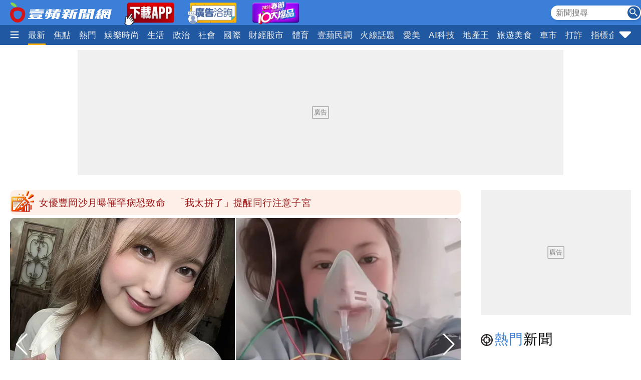

--- FILE ---
content_type: text/html; charset=utf-8
request_url: https://news.nextapple.com/
body_size: 31988
content:
<!DOCTYPE html>
<html lang="zh-Hant-TW">
    <head>
        
<script>
    //<!-- Google Tag Manager -->
    (function (w, d, s, l, i) {
        w[l] = w[l] || [];
        w[l].push({'gtm.start':
                    new Date().getTime(), event: 'gtm.js'});
        var f = d.getElementsByTagName(s)[0],
                j = d.createElement(s), dl = l != 'dataLayer' ? '&l=' + l : '';
        j.async = true;
        j.src =
                'https://www.googletagmanager.com/gtm.js?id=' + i + dl;
        f.parentNode.insertBefore(j, f);
    })(window, document, 'script', 'dataLayer', 'GTM-T2WJ7DS');
    //<!-- End Google Tag Manager -->


</script>

<meta http-equiv="X-UA-Compatible" content="IE=edge">
<meta content="text/html; charset=UTF-8" http-equiv="content-type"/>
<meta name="viewport" content="width=device-width, initial-scale=1.0, maximum-scale=5, user-scalable=yes">

<!--  首屏必要 -->
<link rel="preconnect" href="https://www.googletagmanager.com" crossorigin>
<link rel="preconnect" href="https://securepubads.g.doubleclick.net" crossorigin>
<link rel="preconnect" href="https://pubads.g.doubleclick.net" crossorigin>
<link rel="preconnect" href="https://static.nextapple.tw" crossorigin>            
<link rel="preconnect" href="https://static-cdn.nextapple.tw" crossorigin> 
<link rel="preconnect" href="https://apis.nextapple.tw">

<!--  後期才可能用到 -->
<link rel="dns-prefetch" href="//pagead2.googlesyndication.com">
<link rel="dns-prefetch" href="//tpc.googlesyndication.com">
<link rel="dns-prefetch" href="//www.googleadservices.com">
<link rel="dns-prefetch" href="//cdn.taboola.com">

<!--  GPT 主程式 -->
<link rel="preload" href="https://securepubads.g.doubleclick.net/tag/js/gpt.js" as="script" fetchpriority="high">



<link rel="preload" href="https://static.nextapple.tw/web/layout/style/swiper-bundle.min.css" as="style" onload="this.rel = 'stylesheet'" fetchpriority="high">

<link rel="preload" href="https://static.nextapple.tw/web/layout/style/style.min.css?202512159" as="style" onload="this.rel = 'stylesheet'" fetchpriority="high">


    <link rel="preload" fetchpriority="high" type="image/webp" href="https://static-cdn.nextapple.tw/prod/2026-01/486124422BA42C37CF9AF779B6D2E076/afe817541051a6938880a9f41b1de112_750.webp" as="image">
<title>壹蘋新聞網</title>
<meta name="title" itemprop="headline"  content="壹蘋新聞網">
    <link rel="alternate" type="application/rss+xml" href="https://news.nextapple.com/api/rss/category/latest" />
<meta name="robots" content="index,follow,max-image-preview:large">
<meta name="description" itemprop="description" content="《壹蘋新聞網》最新新聞專區：《壹蘋》秉持不斷創新，保持中立、理性、客觀及堅持爆料之精神為讀者服務。最即時的新聞、八卦娛樂、好康訊息、網路最夯話題盡在《壹蘋新聞網》。"/>
<meta name="keywords" itemprop="keywords" content="" />
<meta property="og:site_name" content="壹蘋新聞網" />
<meta property="og:type" content="article">
<meta property="og:locale" content="zh_TW"/>
<meta property="og:locale:alternate" content="zh_TW"/>
<meta property="og:title" itemprop="name" content="壹蘋新聞網">
<meta property="og:url" itemprop="url" content="https://news.nextapple.com/realtime/latest" />
<meta property="og:image" itemprop="image primaryImageOfPage" content="https://static.nextapple.tw/web/layout/img/index.jpg" />
<meta property="og:description" content="《壹蘋新聞網》最新新聞專區：《壹蘋》秉持不斷創新，保持中立、理性、客觀及堅持爆料之精神為讀者服務。最即時的新聞、八卦娛樂、好康訊息、網路最夯話題盡在《壹蘋新聞網》。"/>
<meta property="fb:app_id" content="508716041062461" />
<meta name="twitter:title" content="壹蘋新聞網" />
<meta name="twitter:description" content="《壹蘋新聞網》最新新聞專區：《壹蘋》秉持不斷創新，保持中立、理性、客觀及堅持爆料之精神為讀者服務。最即時的新聞、八卦娛樂、好康訊息、網路最夯話題盡在《壹蘋新聞網》。" />
<meta name="twitter:card" content="summary_large_image" />
<meta name="twitter:url" content="https://news.nextapple.com/realtime/latest" />
<meta name="twitter:site" content="" />
<meta name="twitter:image" content="https://static.nextapple.tw/web/layout/img/index.jpg">
<meta name="apple-itunes-app" content="app-id=1640739235">
<meta name="msvalidate.01" content="DA66A3341903A6C0C8BB26FBE1CD9D81" />
<meta name="yandex-verification" content="63e892d316298e7c" />
<meta name="msapplication-TileColor" content="#ffffff">
<meta name="msapplication-TileImage" content="https://static.nextapple.tw/web/layout/favicon/ms-icon-144x144.png">
<meta name="theme-color" content="#3B7FD9">
<meta name="apple-mobile-web-app-status-bar-style" content="#3B7FD9">
<meta name="apple-mobile-web-app-capable" content="yes">
<meta name="mobile-web-app-capable" content="yes">
<meta name="apple-mobile-web-app-title" content="壹蘋新聞網">
<meta name="google" content="notranslate">
<meta name="googlebot" content="notranslate">
<meta name="author" itemprop="author" content="壹蘋新聞網">

<meta name="publisher" itemprop="publisher" content="壹蘋新聞網">
<meta name="medium" content="news">
<meta name="facebook-domain-verification" content="2w4kbz9h1u86tygw39uavffzfoi7z3" />

<link rel="apple-touch-icon" sizes="57x57" href="https://static.nextapple.tw/web/layout/favicon/apple-icon-57x57.png">
<link rel="apple-touch-icon" sizes="60x60" href="https://static.nextapple.tw/web/layout/favicon/apple-icon-60x60.png">
<link rel="apple-touch-icon" sizes="72x72" href="https://static.nextapple.tw/web/layout/favicon/apple-icon-72x72.png">
<link rel="apple-touch-icon" sizes="76x76" href="https://static.nextapple.tw/web/layout/favicon/apple-icon-76x76.png">
<link rel="apple-touch-icon" sizes="114x114" href="https://static.nextapple.tw/web/layout/favicon/apple-icon-114x114.png">
<link rel="apple-touch-icon" sizes="120x120" href="https://static.nextapple.tw/web/layout/favicon/apple-icon-120x120.png">
<link rel="apple-touch-icon" sizes="144x144" href="https://static.nextapple.tw/web/layout/favicon/apple-icon-144x144.png">
<link rel="apple-touch-icon" sizes="152x152" href="https://static.nextapple.tw/web/layout/favicon/apple-icon-152x152.png">
<link rel="apple-touch-icon" sizes="180x180" href="https://static.nextapple.tw/web/layout/favicon/apple-icon-180x180.png">
<link rel="icon" type="image/png" sizes="192x192"  href="https://static.nextapple.tw/web/layout/favicon/android-icon-192x192.png">
<link rel="icon" type="image/png" sizes="32x32" href="https://static.nextapple.tw/web/layout/favicon/favicon-32x32.png">
<link rel="icon" type="image/png" sizes="96x96" href="https://static.nextapple.tw/web/layout/favicon/favicon-96x96.png">
<link rel="icon" type="image/png" sizes="16x16" href="https://static.nextapple.tw/web/layout/favicon/favicon-16x16.png">
<link rel="manifest" href="https://news.nextapple.com/manifest.webmanifest" crossorigin="use-credentials">
<link rel="shortcut icon" href="https://static.nextapple.tw/web/layout/img/favicon.ico">
<link rel="shortcut icon" type="https://static.nextapple.tw/web/layout/img/favicon.ico">
<link rel="icon" type="image/ico" href="https://static.nextapple.tw/web/layout/img/favicon.ico">
<link rel="canonical" href="https://news.nextapple.com/realtime/latest"/>
<link rel="alternate" href="https://news.nextapple.com/realtime/latest" hreflang="x-default" />
<link rel="alternate" href="https://news.nextapple.com/realtime/latest" hreflang="zh-TW" />

<script defer src="https://static.nextapple.tw/web/layout/js/jquery.min.js"></script>
<script defer src="https://static.nextapple.tw/web/layout/js/lazyload.min.js"></script>
<script defer src="https://static.nextapple.tw/web/layout/js/swiper-bundle7.min.js"></script>




<script defer type="application/javascript" src="https://static.nextapple.tw/web/layout/js/common.min.js?20260108"></script>





       

        <script defer src="https://static.nextapple.tw/web/layout/js/infinite-scroll.pkgd.min.js"></script>
        
        <script async type="application/javascript" src="//anymind360.com/js/8117/ats.js"></script>

        <script>
            

            var DFP = '';
            var strDFP = 'realtime_new_index_';
            var  GTM = 'GTM-T2WJ7DS';
            var  GAM_ID = '22813524009';
            var  strCanonical = 'https://news.nextapple.com/realtime/latest';
            if (history.state !== null && history.state.p > 1) {
                location.href = 'https://news.nextapple.com/realtime/latest';
            }
        </script>
                    <script defer type="application/javascript" src="https://static.nextapple.tw/web/layout/js/realtime.min.js?20260108"></script>
            
        
                  
    </head>
    <body class="home latest" style="display: none;">
        <!-- Google Tag Manager (noscript) -->
        <noscript><iframe src="https://www.googletagmanager.com/ns.html?id=GTM-T2WJ7DS"
                          height="0" width="0" style="display:none;visibility:hidden"></iframe></noscript>
        <!-- End Google Tag Manager (noscript) -->
        <div id='interscroller' class="na-ad-m">
            
        </div>
        
<nav id="nav" >
    <div class="top" style="height: 50px;">
        <div class="container">
            <div class="brand" style="margin-right:5px;">
                <a href="/">
                    <img class="b-logo" src="https://static.nextapple.tw/web/layout/img/logo1201.svg" alt="壹蘋新聞網" width="203" height="40">
                    <img class="b-logo-m" src="https://static.nextapple.tw/web/layout/img/logo_short.svg" alt="壹蘋新聞網" style="max-height:36px;"  width="91" height="36">
                </a>
                <a class="app" target="_blank" href="https://news.nextapple.com/download">
                    <img src="https://static.nextapple.tw/web/layout/img/app11042.webp" alt="下載壹蘋新聞網APP" height="60" width="100">
                </a>
                <a class="app" target="_blank" href="https://news.nextapple.com/ad">
                    <img src="https://static.nextapple.tw/web/layout/ad/ad_service_web_banner.webp" alt="壹蘋智能廣告" height="60" width="100">
                </a>
                <a class="app" target="_blank" href="https://cnyhot.nextapple.com/vote/">
                    <img src="https://static.nextapple.tw/web/layout/ad/cnyhot.webp" alt="2026春節十大爆品" height="60" width="100">
                </a>

            </div>
            <div class="other">
                
                <svg class="search-icon" width="26" height="26" viewBox="0 0 59.9 59.9" style="cursor: pointer;">
                <circle cx="29.95" cy="30.04" r="29.95" style="fill: #2158a2;"/>
                <g>
                <circle cx="23.37" cy="23.46" r="12.05" style="fill: none; stroke: #fff; stroke-miterlimit: 10; stroke-width: 5px;"/>
                <line x1="36.46" y1="36.55" x2="46.07" y2="46.16" style="fill: none; stroke: #fff; stroke-linecap: round; stroke-linejoin: round; stroke-width: 5.02px;"/>
                </g>
                </svg>
                <div class="search">
                    <form onsubmit="return searchOnSubmit(this)" id="search_head">
                        <input type="text" placeholder="新聞搜尋">
                        <svg width="25" height="25" viewBox="0 0 25 25" onclick="$('form#search_head').submit()" style="cursor:pointer;">
                        <g id="Group_231" data-name="Group 231" transform="translate(-1067 -19)">
                        <circle id="Ellipse_1" data-name="Ellipse 1" cx="12.5" cy="12.5" r="12.5" transform="translate(1067 19)" fill="#2058a2"></circle>
                        <path id="Subtraction_1" data-name="Subtraction 1" d="M14.637,16h0l-4.573-4.564v-.722l-.247-.256a5.955,5.955,0,1,1,.641-.641l.256.247h.722L16,14.637,14.637,16ZM5.946,1.83a4.117,4.117,0,1,0,4.117,4.117A4.121,4.121,0,0,0,5.946,1.83Z" transform="translate(1071 23)" fill="#fff"></path>
                        </g>
                        </svg>
                    </form>
                </div>
                
                <a class="app-m" target="_blank" href="https://news.nextapple.com/app" style="margin-left:4px;">
                    <img src="https://static.nextapple.tw/web/layout/img/app1201.svg" alt="下載壹蘋新聞網APP" height="26" width="61" style="height:26px;">
                </a>
                
            </div>
        </div>
    </div>
    <div class="bottom">
        <div class="container">
            <div class="ham-menu-btn">
                <span>
                    <svg height="15" viewbox="0 0 310 259.34375">
                    <g inkscape:label="Layer 1" inkscape:groupmode="layer" id="layer1" transform="translate(10.015625,-803.03125)">
                    <g id="g3837">
                    <path inkscape:connector-curvature="0" id="path3785-0" d="m 19.668179,1032.694 250.646101,0 0,0" style="fill:none;stroke:#fff;stroke-width:37;stroke-linecap:round;stroke-linejoin:miter;stroke-miterlimit:4;stroke-opacity:1;stroke-dasharray:none" />
                    <path inkscape:connector-curvature="0" id="path3785-0-9" d="m 19.668179,932.694 250.646101,0 0,0" style="fill:none;stroke:#fff;stroke-width:37;stroke-linecap:round;stroke-linejoin:miter;stroke-miterlimit:4;stroke-opacity:1;stroke-dasharray:none" />
                    <path inkscape:connector-curvature="0" id="path3785-0-4" d="m 19.668179,832.694 250.646101,0 0,0" style="fill:none;stroke:#fff;stroke-width:37;stroke-linecap:round;stroke-linejoin:miter;stroke-miterlimit:4;stroke-opacity:1;stroke-dasharray:none" />
                    </g>
                    </g>
                    </svg>

                </span>
            </div>
            
            <div class="swiper">
                <div class="swiper-wrapper">
                
                                       
                                                                                                                                        <div class="swiper-slide">
                                    <div class="dropdown">
                                        <a class="dropdown-btn item-link  active " href="https://news.nextapple.com/realtime/latest">
                                                                                            最新                                                                                    </a>
                                                                            </div>
                                </div>
                                                                                                                                                                                                                        <div class="swiper-slide">
                                    <div class="dropdown">
                                        <a class="dropdown-btn item-link   " href="https://news.nextapple.com/realtime/recommend">
                                                                                            焦點                                                                                    </a>
                                                                            </div>
                                </div>
                                                                                                                                                                                                                        <div class="swiper-slide">
                                    <div class="dropdown">
                                        <a class="dropdown-btn item-link   " href="https://news.nextapple.com/realtime/hit">
                                                                                            熱門                                                                                    </a>
                                                                            </div>
                                </div>
                                                                                                                                                                                                                        <div class="swiper-slide">
                                    <div class="dropdown">
                                        <a class="dropdown-btn item-link   " href="https://news.nextapple.com/realtime/entertainment">
                                                                                            娛樂時尚                                                                                    </a>
                                                                            </div>
                                </div>
                                                                                                                                                                                                                        <div class="swiper-slide">
                                    <div class="dropdown">
                                        <a class="dropdown-btn item-link   " href="https://news.nextapple.com/realtime/life">
                                                                                            生活                                                                                    </a>
                                                                            </div>
                                </div>
                                                                                                                                                                                                                        <div class="swiper-slide">
                                    <div class="dropdown">
                                        <a class="dropdown-btn item-link   " href="https://news.nextapple.com/realtime/politics">
                                                                                            政治                                                                                    </a>
                                                                            </div>
                                </div>
                                                                                                                                                                                                                        <div class="swiper-slide">
                                    <div class="dropdown">
                                        <a class="dropdown-btn item-link   " href="https://news.nextapple.com/realtime/local">
                                                                                            社會                                                                                    </a>
                                                                            </div>
                                </div>
                                                                                                                                                                                                                        <div class="swiper-slide">
                                    <div class="dropdown">
                                        <a class="dropdown-btn item-link   " href="https://news.nextapple.com/realtime/international">
                                                                                            國際                                                                                    </a>
                                                                            </div>
                                </div>
                                                                                                                                                                                                                        <div class="swiper-slide">
                                    <div class="dropdown">
                                        <a class="dropdown-btn item-link   " href="https://news.nextapple.com/realtime/finance">
                                                                                            財經股市                                                                                    </a>
                                                                            </div>
                                </div>
                                                                                                                                                                                                                        <div class="swiper-slide">
                                    <div class="dropdown">
                                        <a class="dropdown-btn item-link   " href="https://news.nextapple.com/realtime/sports">
                                                                                            體育                                                                                    </a>
                                                                            </div>
                                </div>
                                                                                                                                                                                                                        <div class="swiper-slide">
                                    <div class="dropdown">
                                        <a class="dropdown-btn item-link   " href="https://news.nextapple.com/realtime/survey">
                                                                                            壹蘋民調                                                                                    </a>
                                                                            </div>
                                </div>
                                                                                                                                                                                                                        <div class="swiper-slide">
                                    <div class="dropdown">
                                        <a class="dropdown-btn item-link   " href="https://news.nextapple.com/collection/topic">
                                                                                            火線話題                                                                                    </a>
                                                                            </div>
                                </div>
                                                                                                                                                                                                                        <div class="swiper-slide">
                                    <div class="dropdown">
                                        <a class="dropdown-btn item-link   " href="https://news.nextapple.com/realtime/aesthetic">
                                                                                            愛美                                                                                    </a>
                                                                            </div>
                                </div>
                                                                                                                                                                                                                        <div class="swiper-slide">
                                    <div class="dropdown">
                                        <a class="dropdown-btn item-link   " href="https://news.nextapple.com/realtime/aitech">
                                                                                            AI科技                                                                                    </a>
                                                                            </div>
                                </div>
                                                                                                                                                                                                                        <div class="swiper-slide">
                                    <div class="dropdown">
                                        <a class="dropdown-btn item-link   " href="https://news.nextapple.com/realtime/property">
                                                                                            地產王                                                                                    </a>
                                                                                                                        <div class="dropdown-content"  >
                                                                                        <a href="https://news.nextapple.com/gallery/property/市場交易">市場交易</a>
                                                                                        <a href="https://news.nextapple.com/gallery/property/預售屋新屋開箱">預售屋新屋開箱</a>
                                                                                        <a href="https://news.nextapple.com/gallery/property/律師解「房」">律師解「房」</a>
                                             
                                        </div>
                                                                            </div>
                                </div>
                                                                                                                                                                                                                        <div class="swiper-slide">
                                    <div class="dropdown">
                                        <a class="dropdown-btn item-link   " href="https://news.nextapple.com/realtime/eattravel">
                                                                                            旅遊美食                                                                                    </a>
                                                                            </div>
                                </div>
                                                                                                                                                                                                                        <div class="swiper-slide">
                                    <div class="dropdown">
                                        <a class="dropdown-btn item-link   " href="https://news.nextapple.com/realtime/gadget">
                                                                                            車市                                                                                    </a>
                                                                            </div>
                                </div>
                                                                                                                                                                                                                        <div class="swiper-slide">
                                    <div class="dropdown">
                                        <a class="dropdown-btn item-link   " href="https://news.nextapple.com/realtime/antifraud">
                                                                                            打詐                                                                                    </a>
                                                                            </div>
                                </div>
                                                                                                                                                                                                                        <div class="swiper-slide">
                                    <div class="dropdown">
                                        <a class="dropdown-btn item-link   " href="https://news.nextapple.com/collection/enterprise">
                                                                                            指標企業                                                                                    </a>
                                                                            </div>
                                </div>
                                                                                                                                                                                                                        <div class="swiper-slide">
                                    <div class="dropdown">
                                        <a class="dropdown-btn item-link   " href="https://news.nextapple.com/realtime/boss">
                                                                                            壹蘋頭家                                                                                    </a>
                                                                            </div>
                                </div>
                                                                                                                                                                                                                        <div class="swiper-slide">
                                    <div class="dropdown">
                                        <a class="dropdown-btn item-link   " href="https://news.nextapple.com/realtime/healthy">
                                                                                            健康                                                                                    </a>
                                                                            </div>
                                </div>
                                                                                                                                                                                                                        <div class="swiper-slide">
                                    <div class="dropdown">
                                        <a class="dropdown-btn item-link   " href="https://news.nextapple.com/realtime/lifestyle">
                                                                                            購物                                                                                    </a>
                                                                            </div>
                                </div>
                                                                                                                                                                                                                        <div class="swiper-slide">
                                    <div class="dropdown">
                                        <a class="dropdown-btn item-link   " href="https://news.nextapple.com/realtime/gorgeous">
                                                                                            女神                                                                                    </a>
                                                                            </div>
                                </div>
                                                                                                                                                                                                                        <div class="swiper-slide">
                                    <div class="dropdown">
                                        <a class="dropdown-btn item-link   " href="https://news.nextapple.com/realtime/headlines">
                                                                                            10點強打                                                                                    </a>
                                                                            </div>
                                </div>
                                                                                                                    </div>
            </div>
                        <div class="ham-menu-btn-right">
                <span>
                <svg width="25" height="25" viewBox="0 -0.5 17 17"  class="si-glyph si-glyph-triangle-down">
    
                    
                    <defs>

                </defs>
                    <g stroke="none" stroke-width="1" fill="none" fill-rule="evenodd">
                        <path d="M10.106,12.69 C9.525,13.27 8.584,13.27 8.002,12.69 L1.561,6.246 C0.979,5.665 0.722,4.143 2.561,4.143 L15.549,4.143 C17.45,4.143 17.131,5.664 16.549,6.246 L10.106,12.69 L10.106,12.69 Z" fill="#fff" class="si-glyph-fill">

                </path>
                    </g>
                </svg>

                </span>
            </div>
                        <script>
                var intHoldNav = 0;
            </script>
            <div id="dropdown-menu"  >
            </div>
        </div>
    </div>
</nav>        <div class="empty" style="background-color:initial;"></div>
        <main>
            <div class="container">
               
                
                    
                <div id='headbanner' class="na-ad-pc"></div>
                  
                <div style="margin: 0 auto 30px auto;"  class="na-ad-pc"></div>
                <div class="row">
                    <div id="main-content">
                    
                        
                                                <div id="marquee" class="flex tw-marquee background_dandelion" style="height:50px;line-height: 50px;background-color:#fef0e8;font-size:19px;border-radius:10px;" data-top-offset="150">
                            <img src="https://static.nextapple.tw/web/layout/img/breakingNews03.webp" style="margin-right:8px;" alt="Breaking news" width="50" height="50">
                                <div class="marquee-container width-full height-full box--overflow-hidden position_relative">
                                    <div class="swiper" style="height:50px;">
                                        <div class="swiper-wrapper">
                                                                                            <div class="swiper-slide">
                                                    <a href="https://news.nextapple.com/entertainment/20260131/486124422BA42C37CF9AF779B6D2E076" target="_blank" style="color:#9E1A1A;height:50px;line-height: 50px;">女優豐岡沙月曝罹罕病恐致命　「我太拚了」提醒同行注意子宮</a>
                                                </div>
                                                                                            <div class="swiper-slide">
                                                    <a href="https://news.nextapple.com/life/20260131/CF38B3B8316DC047FD8B83A29FF661AB" target="_blank" style="color:#9E1A1A;height:50px;line-height: 50px;">台大狼醫續執業　醫界喊話「不應無限上綱」要保障工作權</a>
                                                </div>
                                                                                            <div class="swiper-slide">
                                                    <a href="https://news.nextapple.com/international/20260131/E86907E8E49DF95FD6F3687BCF9D6BA1" target="_blank" style="color:#9E1A1A;height:50px;line-height: 50px;">家庭餐廳「電視牆播A片」　滿座顧客high了！老闆道歉說原因</a>
                                                </div>
                                                                                            <div class="swiper-slide">
                                                    <a href="https://news.nextapple.com/politics/20260131/379AEEED796AC35AABF512D824806A73" target="_blank" style="color:#9E1A1A;height:50px;line-height: 50px;">AIT緊急宣布社群全面停更！原因曝光</a>
                                                </div>
                                                                                            <div class="swiper-slide">
                                                    <a href="https://news.nextapple.com/politics/20260131/B8CB5C39F1E10672C68BD63F8043DFE1" target="_blank" style="color:#9E1A1A;height:50px;line-height: 50px;">丁允恭「對不起我在辦公室打炮」　下一句神轉折酸爆黃國昌</a>
                                                </div>
                                                                                            <div class="swiper-slide">
                                                    <a href="https://news.nextapple.com/entertainment/20260131/FA763EEE4BD1637F54DC6E237DEE050E" target="_blank" style="color:#9E1A1A;height:50px;line-height: 50px;">王祖賢59歲生日開通小紅書　曝淡出日常：最珍貴即是當下</a>
                                                </div>
                                                                                            <div class="swiper-slide">
                                                    <a href="https://news.nextapple.com/life/20260131/C300FC2C5833CC4F0EA130D985DE4149" target="_blank" style="color:#9E1A1A;height:50px;line-height: 50px;">燈節泡泡瑪特挨轟文化入侵　她問：賴清德吃日料就是皇民化？</a>
                                                </div>
                                                                                    </div>
                                    </div>
                                </div>
                            </div>
                                                
                                                    <div id="top-slider">
                                <div class="swiper">
                                    <div class="swiper-wrapper">
                                                                                    <div class="swiper-slide">
                                                <article class="post-style1" itemscope="" itemprop="post">
                                                    <a  class="post-title" style="color: #eee;" target="_blank" href="https://news.nextapple.com/entertainment/20260131/486124422BA42C37CF9AF779B6D2E076">
                                                        <figure>
                                                            <img 
                                                            src="[data-uri]"
                                                            data-src="https://static-cdn.nextapple.tw/prod/2026-01/486124422BA42C37CF9AF779B6D2E076/afe817541051a6938880a9f41b1de112_1280.webp"
                                                            data-srcset="https://static-cdn.nextapple.tw/prod/2026-01/486124422BA42C37CF9AF779B6D2E076/afe817541051a6938880a9f41b1de112_750.webp 2x,https://static-cdn.nextapple.tw/prod/2026-01/486124422BA42C37CF9AF779B6D2E076/afe817541051a6938880a9f41b1de112_1280.webp 1x"
                                                            alt="女優豐岡沙月曝罹罕病恐致命　「我太拚了」提醒同行注意子宮">

                                                                                                                    </figure>
                                                        <div class="post-inner">
                                                            <div style="padding:0 10px 5px 10px;">
                                                                <div class="post-meta">
                                                                    <div class="category entertainment">娛樂時尚</div>
                                                                </div>
                                                                <h3 style="display: -webkit-box;-webkit-line-clamp: 2;-webkit-box-orient: vertical;overflow: hidden;">女優豐岡沙月曝罹罕病恐致命　「我太拚了」提醒同行注意子宮</h3>
                                                            </div>
                                                        </div>
                                                    </a>
                                                </article>
                                            </div>
                                                                                    <div class="swiper-slide">
                                                <article class="post-style1" itemscope="" itemprop="post">
                                                    <a  class="post-title" style="color: #eee;" target="_blank" href="https://news.nextapple.com/entertainment/20260131/406825EF528EB2C5D27DD2FEEC96941B">
                                                        <figure>
                                                            <img 
                                                            src="[data-uri]"
                                                            data-src="https://static-cdn.nextapple.tw/prod/2026-01/406825EF528EB2C5D27DD2FEEC96941B/9ccedc26fc0061350e5ad98112399e86_1280.webp"
                                                            data-srcset="https://static-cdn.nextapple.tw/prod/2026-01/406825EF528EB2C5D27DD2FEEC96941B/9ccedc26fc0061350e5ad98112399e86_750.webp 2x,https://static-cdn.nextapple.tw/prod/2026-01/406825EF528EB2C5D27DD2FEEC96941B/9ccedc26fc0061350e5ad98112399e86_1280.webp 1x"
                                                            alt="大S離世將滿1年！具俊曄雨中守候哭到無法說話　「熙媛比我辛苦多了」">

                                                                                                                    </figure>
                                                        <div class="post-inner">
                                                            <div style="padding:0 10px 5px 10px;">
                                                                <div class="post-meta">
                                                                    <div class="category entertainment">娛樂時尚</div>
                                                                </div>
                                                                <h3 style="display: -webkit-box;-webkit-line-clamp: 2;-webkit-box-orient: vertical;overflow: hidden;">大S離世將滿1年！具俊曄雨中守候哭到無法說話　「熙媛比我辛苦多了」</h3>
                                                            </div>
                                                        </div>
                                                    </a>
                                                </article>
                                            </div>
                                                                                    <div class="swiper-slide">
                                                <article class="post-style1" itemscope="" itemprop="post">
                                                    <a  class="post-title" style="color: #eee;" target="_blank" href="https://news.nextapple.com/politics/20260131/B8CB5C39F1E10672C68BD63F8043DFE1">
                                                        <figure>
                                                            <img 
                                                            src="[data-uri]"
                                                            data-src="https://static-cdn.nextapple.tw/prod/2026-01/B8CB5C39F1E10672C68BD63F8043DFE1/247d9e8510703109084bca260574bbe0_1280.webp"
                                                            data-srcset="https://static-cdn.nextapple.tw/prod/2026-01/B8CB5C39F1E10672C68BD63F8043DFE1/247d9e8510703109084bca260574bbe0_750.webp 2x,https://static-cdn.nextapple.tw/prod/2026-01/B8CB5C39F1E10672C68BD63F8043DFE1/247d9e8510703109084bca260574bbe0_1280.webp 1x"
                                                            alt="丁允恭「對不起我在辦公室打炮」　下一句神轉折酸爆黃國昌">

                                                                                                                    </figure>
                                                        <div class="post-inner">
                                                            <div style="padding:0 10px 5px 10px;">
                                                                <div class="post-meta">
                                                                    <div class="category politics">政治</div>
                                                                </div>
                                                                <h3 style="display: -webkit-box;-webkit-line-clamp: 2;-webkit-box-orient: vertical;overflow: hidden;">丁允恭「對不起我在辦公室打炮」　下一句神轉折酸爆黃國昌</h3>
                                                            </div>
                                                        </div>
                                                    </a>
                                                </article>
                                            </div>
                                                                                    <div class="swiper-slide">
                                                <article class="post-style1" itemscope="" itemprop="post">
                                                    <a  class="post-title" style="color: #eee;" target="_blank" href="https://news.nextapple.com/international/20260131/E86907E8E49DF95FD6F3687BCF9D6BA1">
                                                        <figure>
                                                            <img 
                                                            src="[data-uri]"
                                                            data-src="https://static-cdn.nextapple.tw/prod/2026-01/E86907E8E49DF95FD6F3687BCF9D6BA1/a3753075dd842cbee36a89e7e4af1b2e_1280.webp"
                                                            data-srcset="https://static-cdn.nextapple.tw/prod/2026-01/E86907E8E49DF95FD6F3687BCF9D6BA1/a3753075dd842cbee36a89e7e4af1b2e_750.webp 2x,https://static-cdn.nextapple.tw/prod/2026-01/E86907E8E49DF95FD6F3687BCF9D6BA1/a3753075dd842cbee36a89e7e4af1b2e_1280.webp 1x"
                                                            alt="家庭餐廳「電視牆播A片」　滿座顧客high了！老闆道歉說原因">

                                                                                                                    </figure>
                                                        <div class="post-inner">
                                                            <div style="padding:0 10px 5px 10px;">
                                                                <div class="post-meta">
                                                                    <div class="category international">國際</div>
                                                                </div>
                                                                <h3 style="display: -webkit-box;-webkit-line-clamp: 2;-webkit-box-orient: vertical;overflow: hidden;">家庭餐廳「電視牆播A片」　滿座顧客high了！老闆道歉說原因</h3>
                                                            </div>
                                                        </div>
                                                    </a>
                                                </article>
                                            </div>
                                                                                    <div class="swiper-slide">
                                                <article class="post-style1" itemscope="" itemprop="post">
                                                    <a  class="post-title" style="color: #eee;" target="_blank" href="https://news.nextapple.com/politics/20260131/379AEEED796AC35AABF512D824806A73">
                                                        <figure>
                                                            <img 
                                                            src="[data-uri]"
                                                            data-src="https://static-cdn.nextapple.tw/prod/2026-01/379AEEED796AC35AABF512D824806A73/de473b5c53e48b4997fef5688a3bea47_1280.webp"
                                                            data-srcset="https://static-cdn.nextapple.tw/prod/2026-01/379AEEED796AC35AABF512D824806A73/de473b5c53e48b4997fef5688a3bea47_750.webp 2x,https://static-cdn.nextapple.tw/prod/2026-01/379AEEED796AC35AABF512D824806A73/de473b5c53e48b4997fef5688a3bea47_1280.webp 1x"
                                                            alt="AIT緊急宣布社群全面停更！原因曝光">

                                                                                                                    </figure>
                                                        <div class="post-inner">
                                                            <div style="padding:0 10px 5px 10px;">
                                                                <div class="post-meta">
                                                                    <div class="category politics">政治</div>
                                                                </div>
                                                                <h3 style="display: -webkit-box;-webkit-line-clamp: 2;-webkit-box-orient: vertical;overflow: hidden;">AIT緊急宣布社群全面停更！原因曝光</h3>
                                                            </div>
                                                        </div>
                                                    </a>
                                                </article>
                                            </div>
                                                                                    <div class="swiper-slide">
                                                <article class="post-style1" itemscope="" itemprop="post">
                                                    <a  class="post-title" style="color: #eee;" target="_blank" href="https://news.nextapple.com/entertainment/20260131/0171D45E2966B2A09170F1F94CC419CF">
                                                        <figure>
                                                            <img 
                                                            src="[data-uri]"
                                                            data-src="https://static-cdn.nextapple.tw/prod/2026-01/0171D45E2966B2A09170F1F94CC419CF/1ec70ac925e3c8c136771f60eba64d99_1280.webp"
                                                            data-srcset="https://static-cdn.nextapple.tw/prod/2026-01/0171D45E2966B2A09170F1F94CC419CF/1ec70ac925e3c8c136771f60eba64d99_750.webp 2x,https://static-cdn.nextapple.tw/prod/2026-01/0171D45E2966B2A09170F1F94CC419CF/1ec70ac925e3c8c136771f60eba64d99_1280.webp 1x"
                                                            alt="獨家｜被爆約人妻摩鐵看電影　她男友討16萬8888紅包！方順吉報警處理">

                                                                                                                    </figure>
                                                        <div class="post-inner">
                                                            <div style="padding:0 10px 5px 10px;">
                                                                <div class="post-meta">
                                                                    <div class="category entertainment">娛樂時尚</div>
                                                                </div>
                                                                <h3 style="display: -webkit-box;-webkit-line-clamp: 2;-webkit-box-orient: vertical;overflow: hidden;">獨家｜被爆約人妻摩鐵看電影　她男友討16萬8888紅包！方順吉報警處理</h3>
                                                            </div>
                                                        </div>
                                                    </a>
                                                </article>
                                            </div>
                                                                                    <div class="swiper-slide">
                                                <article class="post-style1" itemscope="" itemprop="post">
                                                    <a  class="post-title" style="color: #eee;" target="_blank" href="https://news.nextapple.com/international/20260131/AB15DF9EB4AB2C58F8F223558FEC6350">
                                                        <figure>
                                                            <img 
                                                            src="[data-uri]"
                                                            data-src="https://static-cdn.nextapple.tw/prod/2026-01/AB15DF9EB4AB2C58F8F223558FEC6350/6d22dc91bf8ed815fc7d7b960ac0559b_1280.webp"
                                                            data-srcset="https://static-cdn.nextapple.tw/prod/2026-01/AB15DF9EB4AB2C58F8F223558FEC6350/6d22dc91bf8ed815fc7d7b960ac0559b_750.webp 2x,https://static-cdn.nextapple.tw/prod/2026-01/AB15DF9EB4AB2C58F8F223558FEC6350/6d22dc91bf8ed815fc7d7b960ac0559b_1280.webp 1x"
                                                            alt="震撼！比爾蓋茲被爆「尋芳染性病求藥」　本人罕見回應">

                                                                                                                    </figure>
                                                        <div class="post-inner">
                                                            <div style="padding:0 10px 5px 10px;">
                                                                <div class="post-meta">
                                                                    <div class="category international">國際</div>
                                                                </div>
                                                                <h3 style="display: -webkit-box;-webkit-line-clamp: 2;-webkit-box-orient: vertical;overflow: hidden;">震撼！比爾蓋茲被爆「尋芳染性病求藥」　本人罕見回應</h3>
                                                            </div>
                                                        </div>
                                                    </a>
                                                </article>
                                            </div>
                                                                                    <div class="swiper-slide">
                                                <article class="post-style1" itemscope="" itemprop="post">
                                                    <a  class="post-title" style="color: #eee;" target="_blank" href="https://news.nextapple.com/life/20260131/15C64880DDD43F8174C99174438138BB">
                                                        <figure>
                                                            <img 
                                                            src="[data-uri]"
                                                            data-src="https://static-cdn.nextapple.tw/prod/2026-01/15C64880DDD43F8174C99174438138BB/26f4b5ca01a1b820b93d78b70971278e_1280.webp"
                                                            data-srcset="https://static-cdn.nextapple.tw/prod/2026-01/15C64880DDD43F8174C99174438138BB/26f4b5ca01a1b820b93d78b70971278e_750.webp 2x,https://static-cdn.nextapple.tw/prod/2026-01/15C64880DDD43F8174C99174438138BB/26f4b5ca01a1b820b93d78b70971278e_1280.webp 1x"
                                                            alt="北車附近商旅「床單掀開都是蟲」　他目睹蟲爬進書包大崩潰">

                                                                                                                    </figure>
                                                        <div class="post-inner">
                                                            <div style="padding:0 10px 5px 10px;">
                                                                <div class="post-meta">
                                                                    <div class="category life">生活</div>
                                                                </div>
                                                                <h3 style="display: -webkit-box;-webkit-line-clamp: 2;-webkit-box-orient: vertical;overflow: hidden;">北車附近商旅「床單掀開都是蟲」　他目睹蟲爬進書包大崩潰</h3>
                                                            </div>
                                                        </div>
                                                    </a>
                                                </article>
                                            </div>
                                                                                    <div class="swiper-slide">
                                                <article class="post-style1" itemscope="" itemprop="post">
                                                    <a  class="post-title" style="color: #eee;" target="_blank" href="https://news.nextapple.com/finance/20260131/20A7BD4163C8A3AC4D5A09F74D44128D">
                                                        <figure>
                                                            <img 
                                                            src="[data-uri]"
                                                            data-src="https://static-cdn.nextapple.tw/prod/2026-01/20A7BD4163C8A3AC4D5A09F74D44128D/1959206106a940e7142fd5bbe7a1a0b6_1280.webp"
                                                            data-srcset="https://static-cdn.nextapple.tw/prod/2026-01/20A7BD4163C8A3AC4D5A09F74D44128D/1959206106a940e7142fd5bbe7a1a0b6_750.webp 2x,https://static-cdn.nextapple.tw/prod/2026-01/20A7BD4163C8A3AC4D5A09F74D44128D/1959206106a940e7142fd5bbe7a1a0b6_1280.webp 1x"
                                                            alt="兆元宴前先血拼！黃仁勳再逛四平街蜜餞行　化身「銷售員」送芒果乾給小朋友">

                                                                                                                    </figure>
                                                        <div class="post-inner">
                                                            <div style="padding:0 10px 5px 10px;">
                                                                <div class="post-meta">
                                                                    <div class="category finance">財經股市</div>
                                                                </div>
                                                                <h3 style="display: -webkit-box;-webkit-line-clamp: 2;-webkit-box-orient: vertical;overflow: hidden;">兆元宴前先血拼！黃仁勳再逛四平街蜜餞行　化身「銷售員」送芒果乾給小朋友</h3>
                                                            </div>
                                                        </div>
                                                    </a>
                                                </article>
                                            </div>
                                                                                    <div class="swiper-slide">
                                                <article class="post-style1" itemscope="" itemprop="post">
                                                    <a  class="post-title" style="color: #eee;" target="_blank" href="https://news.nextapple.com/local/20260131/1C7B00496D4F50B979D46905D7E5E7A3">
                                                        <figure>
                                                            <img 
                                                            src="[data-uri]"
                                                            data-src="https://static-cdn.nextapple.tw/prod/2026-01/1C7B00496D4F50B979D46905D7E5E7A3/3b6b2b008ecc77310310cb7ad12717fe_1280.webp"
                                                            data-srcset="https://static-cdn.nextapple.tw/prod/2026-01/1C7B00496D4F50B979D46905D7E5E7A3/3b6b2b008ecc77310310cb7ad12717fe_750.webp 2x,https://static-cdn.nextapple.tw/prod/2026-01/1C7B00496D4F50B979D46905D7E5E7A3/3b6b2b008ecc77310310cb7ad12717fe_1280.webp 1x"
                                                            alt="辦公室加班四下無人...色課長逼女同事口交指侵遭起訴　屏縣府調職記過">

                                                                                                                    </figure>
                                                        <div class="post-inner">
                                                            <div style="padding:0 10px 5px 10px;">
                                                                <div class="post-meta">
                                                                    <div class="category local">社會</div>
                                                                </div>
                                                                <h3 style="display: -webkit-box;-webkit-line-clamp: 2;-webkit-box-orient: vertical;overflow: hidden;">辦公室加班四下無人...色課長逼女同事口交指侵遭起訴　屏縣府調職記過</h3>
                                                            </div>
                                                        </div>
                                                    </a>
                                                </article>
                                            </div>
                                                                            </div>
                                    <div class="swiper-pagination"></div>
                                    <div class="swiper-button-next" style="font-size:initial;"></div>
                                    <div class="swiper-button-prev" style="font-size:initial;"></div>
                                </div>
                            </div>
                                                <div class="post-hot stories-container">
                   

                            <ul class="breadcrumb">
                                <li><a href="https://news.nextapple.com/">壹蘋新聞網</a></li>
                                
                                                                    
                                <li><h1><span>最新</span>新聞</h1></li>   
                                   
                                
                            </ul>

                                                            <article class="post-style3 infScroll postCount" itemscope="" itemprop="post" articleid="4C95AEC65321B98F2CE071946AF57AB2">
                                                                        <a  href="https://news.nextapple.com/life/20260131/4C95AEC65321B98F2CE071946AF57AB2">
                                        <figure>
                                                                                            <img data-src="https://static-cdn.nextapple.tw/prod/2026-01/4C95AEC65321B98F2CE071946AF57AB2/0b83b370a476ae13b6ba34e81b0090d3_512.webp" src="[data-uri]" alt="騎進無敵海景第一排！　淡水金色水岸觀海長堤自行車道拚7月完工啟用">
                                                                                                                                </figure>
                                    </a>
                                    <div class="post-inner">
                                        <div>
                                            <h3>
                                            
                                                                                        <a   class="post-title" href="https://news.nextapple.com/life/20260131/4C95AEC65321B98F2CE071946AF57AB2">騎進無敵海景第一排！　淡水金色水岸觀海長堤自行車道拚7月完工啟用</a>
                                                
                                            </h3>
                                            <p>【記者曾佳俊／新北報導】提升淡水金色水岸整體遊憩品質與自行車通行安全，新北市高灘地工程管理處積極推動「金色水岸觀海長堤自行車道營造工程」，工程已於去年5月開工。新北市長侯友宜今（31）日前往視察工程進度表示，市府將打造全長1.7公里、坐擁無限海景與絕美夕照的自行車道，提供市民與遊客更安全、舒適的休憩環境，並力拚今年7月底前完工啟用。</p>
                                        </div>
                                        <div class="post-meta">

                                            <div class="category life">生活</div>
                                            <time datetime="2026-01-31T16:44:00+08:00">2026/01/31 16:44</time>
                                        </div>
                                    </div>
                                </article>
                                                            <article class="post-style3 infScroll postCount" itemscope="" itemprop="post" articleid="F147A8E5BCB20B76D14C561B6BCCF176">
                                                                        <a  href="https://news.nextapple.com/entertainment/20260131/F147A8E5BCB20B76D14C561B6BCCF176">
                                        <figure>
                                                                                            <img data-src="https://static-cdn.nextapple.tw/prod/2026-01/F147A8E5BCB20B76D14C561B6BCCF176/77f4be501b1996af9c4c48bb82c01a43_512.webp" src="[data-uri]" alt="在經典與實用間取得完美平衡　Valextra、BALENCIAGA全新美包亮相">
                                                                                                                                </figure>
                                    </a>
                                    <div class="post-inner">
                                        <div>
                                            <h3>
                                            
                                                                                        <a   class="post-title" href="https://news.nextapple.com/entertainment/20260131/F147A8E5BCB20B76D14C561B6BCCF176">在經典與實用間取得完美平衡　Valextra、BALENCIAGA全新美包亮相</a>
                                                
                                            </h3>
                                            <p>【記者張家玲／台北報導】Valextra和BALENCIAGA兩品牌近日端出的新包，都在「經典」與「實用」之間找到了最迷人的平衡點。Valextra為了慶祝傳奇Iside包款問世15周年，特別推出了更具都會節奏的Iside Editor，將建築美學線條注入柔軟結構中；而Balenciaga則在創意總監Pierpaolo Piccioli的帶領下，以跨越時空的視角重新詮釋品牌檔案，打造出充滿建築廓形的Bolero與靈動優雅的Le 7。</p>
                                        </div>
                                        <div class="post-meta">

                                            <div class="category entertainment">娛樂時尚</div>
                                            <time datetime="2026-01-31T16:42:00+08:00">2026/01/31 16:42</time>
                                        </div>
                                    </div>
                                </article>
                                                            <article class="post-style3 infScroll postCount" itemscope="" itemprop="post" articleid="6819FD7DAAC9B4AD588A23D74F08435A">
                                                                        <a  href="https://news.nextapple.com/politics/20260131/6819FD7DAAC9B4AD588A23D74F08435A">
                                        <figure>
                                                                                            <img data-src="https://static-cdn.nextapple.tw/prod/2026-01/6819FD7DAAC9B4AD588A23D74F08435A/634b915a41231e9d62d494fb403fea64_512.webp" src="[data-uri]" alt="準備好了？李四川突發文談「新北願景」：希望是更有花的城市">
                                                                                                                                </figure>
                                    </a>
                                    <div class="post-inner">
                                        <div>
                                            <h3>
                                            
                                                                                        <a   class="post-title" href="https://news.nextapple.com/politics/20260131/6819FD7DAAC9B4AD588A23D74F08435A">準備好了？李四川突發文談「新北願景」：希望是更有花的城市</a>
                                                
                                            </h3>
                                            <p>【記者李俊毅／台北報導】2026年新北市長選戰，民進黨確定由立委蘇巧慧出戰，國民黨人選遲未出線，而台北市副市長李四川被認為是國民黨新北市長有力候選人。李四川今（31）日在臉書分享內湖樂活夜櫻季照片，表示希望新北市「是一個更有花的城市」，引發關注。</p>
                                        </div>
                                        <div class="post-meta">

                                            <div class="category politics">政治</div>
                                            <time datetime="2026-01-31T16:40:00+08:00">2026/01/31 16:40</time>
                                        </div>
                                    </div>
                                </article>
                                                            <article class="post-style3 infScroll postCount" itemscope="" itemprop="post" articleid="2C26077E666B94EB8EB35BC0F8341837">
                                                                        <a  href="https://news.nextapple.com/life/20260131/2C26077E666B94EB8EB35BC0F8341837">
                                        <figure>
                                                                                            <img data-src="https://static-cdn.nextapple.tw/prod/2026-01/2C26077E666B94EB8EB35BC0F8341837/e53cded7d6a3c91b60307f34373136fe_512.webp" src="[data-uri]" alt="新北年貨市集熱鬧登場　千元年貨1元起標！滿額消費抽萬元年菜">
                                                                                                                                </figure>
                                    </a>
                                    <div class="post-inner">
                                        <div>
                                            <h3>
                                            
                                                                                        <a   class="post-title" href="https://news.nextapple.com/life/20260131/2C26077E666B94EB8EB35BC0F8341837">新北年貨市集熱鬧登場　千元年貨1元起標！滿額消費抽萬元年菜</a>
                                                
                                            </h3>
                                            <p>【記者曾佳俊／新北報導】迎接熱鬧喜氣的2026金馬年，新北市於今、明兩日（1月31日至2月1日），每日上午11時至晚間7時，在中和四號公園國立臺灣圖書館舉辦「2026新北年貨市集」。經發局指出，現場集結40家年貨、伴手禮及節慶美食業者共襄盛舉，推出多項限定優惠活動，包括消費滿額抽紅包、千元年貨1元起標拍賣會及年節DIY體驗，讓市民一站購足年貨，感受濃濃新年氣氛。</p>
                                        </div>
                                        <div class="post-meta">

                                            <div class="category life">生活</div>
                                            <time datetime="2026-01-31T16:37:00+08:00">2026/01/31 16:37</time>
                                        </div>
                                    </div>
                                </article>
                                                            <article class="post-style3 infScroll postCount" itemscope="" itemprop="post" articleid="CF38B3B8316DC047FD8B83A29FF661AB">
                                                                        <a  href="https://news.nextapple.com/life/20260131/CF38B3B8316DC047FD8B83A29FF661AB">
                                        <figure>
                                                                                            <img data-src="https://static-cdn.nextapple.tw/prod/2026-01/CF38B3B8316DC047FD8B83A29FF661AB/ef4ea7610bf0adc95cac57dc44d93428_512.webp" src="[data-uri]" alt="台大狼醫續執業　醫界喊話「不應無限上綱」要保障工作權">
                                                                                                                                </figure>
                                    </a>
                                    <div class="post-inner">
                                        <div>
                                            <h3>
                                            
                                                                                        <a   class="post-title" href="https://news.nextapple.com/life/20260131/CF38B3B8316DC047FD8B83A29FF661AB">台大狼醫續執業　醫界喊話「不應無限上綱」要保障工作權</a>
                                                
                                            </h3>
                                            <p>【劉育良／綜合報導】台大醫院出現狼醫事件，監察院通過提案糾正台大醫院及衛福部，要衛服部完善相關法制，避免涉案醫師持續執業，但衛福部長石崇良認為，「人都會犯錯，不該錯一次就廢照」，這番說法引來正反意見論戰。醫師公會全國聯合會理事長陳相國今表示，「醫師也是人，憲法保障工作權，不應無限上綱。」</p>
                                        </div>
                                        <div class="post-meta">

                                            <div class="category life">生活</div>
                                            <time datetime="2026-01-31T16:34:00+08:00">2026/01/31 16:34</time>
                                        </div>
                                    </div>
                                </article>
                                                            <article class="post-style3 infScroll postCount" itemscope="" itemprop="post" articleid="C1956C3A92572E4110D8862695EF2318">
                                                                        <a  href="https://news.nextapple.com/life/20260131/C1956C3A92572E4110D8862695EF2318">
                                        <figure>
                                                                                            <img data-src="https://static-cdn.nextapple.tw/prod/2026-01/C1956C3A92572E4110D8862695EF2318/0377c7e29abffb809c55215d11965922_512.webp" src="[data-uri]" alt="行銷台南農特產　黃偉哲周末飛日本　福岡「台灣祭」站台代言">
                                                                                                                                </figure>
                                    </a>
                                    <div class="post-inner">
                                        <div>
                                            <h3>
                                            
                                                                                        <a   class="post-title" href="https://news.nextapple.com/life/20260131/C1956C3A92572E4110D8862695EF2318">行銷台南農特產　黃偉哲周末飛日本　福岡「台灣祭」站台代言</a>
                                                
                                            </h3>
                                            <p>【記者莊曜聰／台南報導】台南市長黃偉哲近來頻頻前往海外參訪，推廣台南農漁特產與美食，今天率團前往日本福岡，出席天神商圈的「台灣祭 in 福岡2026」活動，他親自發放生鮮芒果、蝦仁飯、擔仔麵等試吃品，現場民眾反應熱烈，還有台南普濟殿的手繪燈籠布置，在活動現場原汁原味呈現，充滿濃濃農曆春節氣氛。</p>
                                        </div>
                                        <div class="post-meta">

                                            <div class="category life">生活</div>
                                            <time datetime="2026-01-31T16:28:00+08:00">2026/01/31 16:28</time>
                                        </div>
                                    </div>
                                </article>
                                                            <article class="post-style3 infScroll postCount" itemscope="" itemprop="post" articleid="D504C42162AC4DBC268E9959D26C43C7">
                                                                        <a  href="https://news.nextapple.com/local/20260131/D504C42162AC4DBC268E9959D26C43C7">
                                        <figure>
                                                                                            <img data-src="https://static-cdn.nextapple.tw/prod/2026-01/D504C42162AC4DBC268E9959D26C43C7/63cc26707586e1b8291e81f826fc9c2d_512.webp" src="[data-uri]" alt="新北7旬翁昨失蹤　墜石碇長潭壁橋送醫不治">
                                                                                                                                </figure>
                                    </a>
                                    <div class="post-inner">
                                        <div>
                                            <h3>
                                            
                                                                                        <a   class="post-title" href="https://news.nextapple.com/local/20260131/D504C42162AC4DBC268E9959D26C43C7">新北7旬翁昨失蹤　墜石碇長潭壁橋送醫不治</a>
                                                
                                            </h3>
                                            <p>【記者江孟謙／新北報導】新北石碇區長潭壁橋，今天（31日）清晨7點多傳出有名76歲王姓男子墜橋倒臥於橋底溪床邊，警消以繩索吊掛救援，緊急送往萬芳醫院，仍因傷重不治，警方排除外力介入，全案將報檢察官相驗。</p>
                                        </div>
                                        <div class="post-meta">

                                            <div class="category local">社會</div>
                                            <time datetime="2026-01-31T16:25:00+08:00">2026/01/31 16:25</time>
                                        </div>
                                    </div>
                                </article>
                                                            <article class="post-style3 infScroll postCount" itemscope="" itemprop="post" articleid="486124422BA42C37CF9AF779B6D2E076">
                                                                        <a  href="https://news.nextapple.com/entertainment/20260131/486124422BA42C37CF9AF779B6D2E076">
                                        <figure>
                                                                                            <img data-src="https://static-cdn.nextapple.tw/prod/2026-01/486124422BA42C37CF9AF779B6D2E076/afe817541051a6938880a9f41b1de112_512.webp" src="[data-uri]" alt="女優豐岡沙月曝罹罕病恐致命　「我太拚了」提醒同行注意子宮">
                                                                                                                                </figure>
                                    </a>
                                    <div class="post-inner">
                                        <div>
                                            <h3>
                                            
                                                                                        <a   class="post-title" href="https://news.nextapple.com/entertainment/20260131/486124422BA42C37CF9AF779B6D2E076">女優豐岡沙月曝罹罕病恐致命　「我太拚了」提醒同行注意子宮</a>
                                                
                                            </h3>
                                            <p>【劉育良／綜合報導】日本AV女優豐岡沙月，自曝罹患可能致命的子宮疾病，「未來可能無法再見到大家了」，已經到醫院檢查，但嚴重程度要等到下周檢查結果出爐才會知曉，她也提醒其他AV女優們，一定要定期健康檢查，這份工作對健康是巨大負擔，尤其子宮容易出問題，自己就是太拚命了才會這樣。</p>
                                        </div>
                                        <div class="post-meta">

                                            <div class="category entertainment">娛樂時尚</div>
                                            <time datetime="2026-01-31T16:20:00+08:00">2026/01/31 16:20</time>
                                        </div>
                                    </div>
                                </article>
                                                            <article class="post-style3 infScroll postCount" itemscope="" itemprop="post" articleid="19F06D6869827645CD2F1DA6A8D4B122">
                                                                        <a  href="https://news.nextapple.com/entertainment/20260131/19F06D6869827645CD2F1DA6A8D4B122">
                                        <figure>
                                                                                            <img data-src="https://static-cdn.nextapple.tw/prod/2026-01/19F06D6869827645CD2F1DA6A8D4B122/74d59649da202fc758c5813689031bff_512.webp" src="[data-uri]" alt="彭于晏認養狗明星成佳話　他曝《96分鐘》破億秘辛">
                                                                                                                                </figure>
                                    </a>
                                    <div class="post-inner">
                                        <div>
                                            <h3>
                                            
                                                                                        <a   class="post-title" href="https://news.nextapple.com/entertainment/20260131/19F06D6869827645CD2F1DA6A8D4B122">彭于晏認養狗明星成佳話　他曝《96分鐘》破億秘辛</a>
                                                
                                            </h3>
                                            <p>【記者黃閔／台北報導】「中山73影視藝文空間」二月份星光雲集，焦點主題「女神的蛻變—舒淇的電影夢」，除鎖定金馬獎影后舒淇的三部生涯代表作，另安排彭于晏主演、榮獲坎城影展「一種注目」大獎作品《狗陣》，以及台灣影史首部以高鐵為題材的災難動作片《96分鐘》特別放映。該片以超過2億票房榮登2025年度華語片票房冠軍，主演林柏宏、宋芸樺等人片中表現極其精彩。</p>
                                        </div>
                                        <div class="post-meta">

                                            <div class="category entertainment">娛樂時尚</div>
                                            <time datetime="2026-01-31T16:13:00+08:00">2026/01/31 16:13</time>
                                        </div>
                                    </div>
                                </article>
                                                            <article class="post-style3 infScroll postCount" itemscope="" itemprop="post" articleid="89CAAACFB384B38DD2FF2343F01453C7">
                                                                        <a  href="https://news.nextapple.com/entertainment/20260131/89CAAACFB384B38DD2FF2343F01453C7">
                                        <figure>
                                                                                            <img data-src="https://static-cdn.nextapple.tw/prod/2026-01/89CAAACFB384B38DD2FF2343F01453C7/dedfc686fe8851ca0335c7de07ef4282_512.webp" src="[data-uri]" alt="勇兔拍八點檔搞到頸椎突出動手術！手臂發麻不舉　術後現況曝光">
                                                                                                                                </figure>
                                    </a>
                                    <div class="post-inner">
                                        <div>
                                            <h3>
                                            
                                                                                        <a   class="post-title" href="https://news.nextapple.com/entertainment/20260131/89CAAACFB384B38DD2FF2343F01453C7">勇兔拍八點檔搞到頸椎突出動手術！手臂發麻不舉　術後現況曝光</a>
                                                
                                            </h3>
                                            <p>【曾宛如／綜合報導】女星勇兔（林筳諭）演了民視八點檔《好運來》約150集，開心百萬酬勞入袋，但也因拍戲傷到第5、6節頸椎造成突出，壓迫到神經害她手麻不舉，醫生要她趕緊動刀，但她擔心影響劇組，從去年4月撐到現在戲殺青了，才趁年前開刀治療。她昨天po出住院照報平安，開心宣布「手術成功」，表示目前休養中，一切安好，感謝大家關心。</p>
                                        </div>
                                        <div class="post-meta">

                                            <div class="category entertainment">娛樂時尚</div>
                                            <time datetime="2026-01-31T16:08:00+08:00">2026/01/31 16:08</time>
                                        </div>
                                    </div>
                                </article>
                                                            <article class="post-style3 infScroll postCount" itemscope="" itemprop="post" articleid="5D804172BCAFCAA0AEE4C0919C7E3144">
                                                                        <a  href="https://news.nextapple.com/sports/20260131/5D804172BCAFCAA0AEE4C0919C7E3144">
                                        <figure>
                                                                                            <img data-src="https://static-cdn.nextapple.tw/prod/2026-01/5D804172BCAFCAA0AEE4C0919C7E3144/9bd476af6449a8157aec6d4374751065_512.webp" src="[data-uri]" alt="約科奇缺席16場後回歸　衛冕年度MVP還有機會">
                                                                                                                                </figure>
                                    </a>
                                    <div class="post-inner">
                                        <div>
                                            <h3>
                                            
                                                                                        <a   class="post-title" href="https://news.nextapple.com/sports/20260131/5D804172BCAFCAA0AEE4C0919C7E3144">約科奇缺席16場後回歸　衛冕年度MVP還有機會</a>
                                                
                                            </h3>
                                            <p>【記者陳志鴻／綜合報導】約科奇(Nikola Jokic)因左膝過度伸展導致骨挫傷而缺席16場比賽，今晚重返丹佛金塊陣容，在主場以 122比109 戰勝洛杉磯快艇的比賽中，得到 31 分和 12 籃板，約科奇還有機會衛冕年度MVP，但未來33場例行賽只能再缺席1場，才能達到65場基數。</p>
                                        </div>
                                        <div class="post-meta">

                                            <div class="category sports">體育</div>
                                            <time datetime="2026-01-31T16:06:00+08:00">2026/01/31 16:06</time>
                                        </div>
                                    </div>
                                </article>
                                                            <article class="post-style3 infScroll postCount" itemscope="" itemprop="post" articleid="122E2ADE2E33B96DF798791A3ACCF9B1">
                                                                        <a  href="https://news.nextapple.com/lifestyle/20260131/122E2ADE2E33B96DF798791A3ACCF9B1">
                                        <figure>
                                                                                            <img data-src="https://static-cdn.nextapple.tw/prod/2026-01/122E2ADE2E33B96DF798791A3ACCF9B1/b90e6a38785c79da17a410422d8a3911_512.webp" src="[data-uri]" alt="2026 TW.WA 蘇格登16年獲年度十大　慕赫與Johnnie Walker同奪獎">
                                                                                                                                </figure>
                                    </a>
                                    <div class="post-inner">
                                        <div>
                                            <h3>
                                            
                                                                                        <a   class="post-title" href="https://news.nextapple.com/lifestyle/20260131/122E2ADE2E33B96DF798791A3ACCF9B1">2026 TW.WA 蘇格登16年獲年度十大　慕赫與Johnnie Walker同奪獎</a>
                                                
                                            </h3>
                                            <p>【黃若綾／綜合報導】 由《WSD 酒訊雜誌》主辦的「2026 TW.WA 威士忌大賞」結果正式揭曉，這項指標性競賽向來是台灣威士忌愛好者的購酒指南。今年，全球烈酒領導品牌帝亞吉歐（Diageo）表現亮眼，旗下品牌蘇格登（The Singleton）、慕赫（Mortlach）與 Johnnie Walker 共三款酒榮獲專家肯定。其中，「蘇格登深焙 16 年」更是在上市首年便強勢奪金，並成功入選「年度十大威士忌」。</p>
                                        </div>
                                        <div class="post-meta">

                                            <div class="category lifestyle">購物</div>
                                            <time datetime="2026-01-31T16:00:00+08:00">2026/01/31 16:00</time>
                                        </div>
                                    </div>
                                </article>
                                                            <article class="post-style3 infScroll postCount" itemscope="" itemprop="post" articleid="8E8D680501E3D341C3D76C3A64B91BF4">
                                                                        <a  href="https://news.nextapple.com/entertainment/20260131/8E8D680501E3D341C3D76C3A64B91BF4">
                                        <figure>
                                                                                            <img data-src="https://static-cdn.nextapple.tw/prod/2026-01/8E8D680501E3D341C3D76C3A64B91BF4/65c90d08fa874f7daee23dc1ff0c9dbd_512.webp" src="[data-uri]" alt="本周新錶｜雪花在腕間轉動　宇舶Big Bang Unico「冰封」機械美學">
                                                                                                                                </figure>
                                    </a>
                                    <div class="post-inner">
                                        <div>
                                            <h3>
                                            
                                                                                        <a   class="post-title" href="https://news.nextapple.com/entertainment/20260131/8E8D680501E3D341C3D76C3A64B91BF4">本周新錶｜雪花在腕間轉動　宇舶Big Bang Unico「冰封」機械美學</a>
                                                
                                            </h3>
                                            <p>【記者張家玲／台北報導】每周新錶時刻到！踏入銀白世界，最迷人的魅力莫過於挑戰戶外運動的極致快感。宇舶錶（HUBLOT）全新發表的Big Bang Unico Winter冬季鈦金陶瓷計時碼錶，完美交織冰晶白與冰川藍的冷冽色調，將冬日高山的壯麗景象濃縮於42毫米的精悍空間。鈦金屬錶殼與霧白色陶瓷錶圈的組合，更能從容應對雪地極端環境，散發獨具一格的運動奢華質感。</p>
                                        </div>
                                        <div class="post-meta">

                                            <div class="category entertainment">娛樂時尚</div>
                                            <time datetime="2026-01-31T15:55:00+08:00">2026/01/31 15:55</time>
                                        </div>
                                    </div>
                                </article>
                                                            <article class="post-style3 infScroll postCount" itemscope="" itemprop="post" articleid="406825EF528EB2C5D27DD2FEEC96941B">
                                                                        <a  href="https://news.nextapple.com/entertainment/20260131/406825EF528EB2C5D27DD2FEEC96941B">
                                        <figure>
                                                                                            <img data-src="https://static-cdn.nextapple.tw/prod/2026-01/406825EF528EB2C5D27DD2FEEC96941B/9ccedc26fc0061350e5ad98112399e86_512.webp" src="[data-uri]" alt="大S離世將滿1年！具俊曄雨中守候哭到無法說話　「熙媛比我辛苦多了」">
                                                                                                                                        <svg viewBox="0 0 51 51" style="position: absolute; right: 10px; bottom: 10px; width: 40px; opacity: 0.8;">
                                                <path id="_Color" d="M25.5,51A25.5,25.5,0,1,1,51,25.5,25.529,25.529,0,0,1,25.5,51ZM15.3,22.95l10.2,10.2,10.2-10.2Z" transform="translate(0 51) rotate(-90)" fill="#fff"/>
                                                </svg>
                                                                                    </figure>
                                    </a>
                                    <div class="post-inner">
                                        <div>
                                            <h3>
                                            
                                                                                        <a   class="post-title" href="https://news.nextapple.com/entertainment/20260131/406825EF528EB2C5D27DD2FEEC96941B">大S離世將滿1年！具俊曄雨中守候哭到無法說話　「熙媛比我辛苦多了」</a>
                                                
                                            </h3>
                                            <p>【張瑞振／台北報導】女星大S（徐熙媛）去年2月2日在日本病逝，享年48歲，轉眼間即將滿1年，日前《壹蘋新聞網》獨家直擊，由大S老公具俊曄親自設計的紀念雕像已順利完成，坐落在金寶山碑林名人區，S家確定將在2月2日大S逝世周年在金寶山舉行紀念雕像揭幕儀式；具俊曄近期首度透過南韓節目回應近況，談到大S時哭到說不出話，令人不捨。</p>
                                        </div>
                                        <div class="post-meta">

                                            <div class="category entertainment">娛樂時尚</div>
                                            <time datetime="2026-01-31T15:53:00+08:00">2026/01/31 15:53</time>
                                        </div>
                                    </div>
                                </article>
                                                            <article class="post-style3 infScroll postCount" itemscope="" itemprop="post" articleid="93C2B309509EE2567DC7F06F5036AB52">
                                                                        <a  href="https://news.nextapple.com/finance/20260131/93C2B309509EE2567DC7F06F5036AB52">
                                        <figure>
                                                                                            <img data-src="https://static-cdn.nextapple.tw/prod/2026-01/93C2B309509EE2567DC7F06F5036AB52/23809148239514881954a2b26184593f_512.webp" src="[data-uri]" alt="黃仁勳回台行程滿檔！親口證實「明晚將與台積電高層吃飯」">
                                                                                                                                        <svg viewBox="0 0 51 51" style="position: absolute; right: 10px; bottom: 10px; width: 40px; opacity: 0.8;">
                                                <path id="_Color" d="M25.5,51A25.5,25.5,0,1,1,51,25.5,25.529,25.529,0,0,1,25.5,51ZM15.3,22.95l10.2,10.2,10.2-10.2Z" transform="translate(0 51) rotate(-90)" fill="#fff"/>
                                                </svg>
                                                                                    </figure>
                                    </a>
                                    <div class="post-inner">
                                        <div>
                                            <h3>
                                            
                                                                                        <a   class="post-title" href="https://news.nextapple.com/finance/20260131/93C2B309509EE2567DC7F06F5036AB52">黃仁勳回台行程滿檔！親口證實「明晚將與台積電高層吃飯」</a>
                                                
                                            </h3>
                                            <p>【記者呂承哲／台北報導】輝達執行長黃仁勳今（31）日在四平街台北譽展蜜餞行受訪時表示，此行品嘗到多款台灣傳統零食，直呼「全是兒時的味道」，令人印象深刻；他也透露行程安排，今晚將與合作夥伴舉行兆元宴，明日晚間則會與台積電經營團隊聚餐。</p>
                                        </div>
                                        <div class="post-meta">

                                            <div class="category finance">財經股市</div>
                                            <time datetime="2026-01-31T15:43:00+08:00">2026/01/31 15:43</time>
                                        </div>
                                    </div>
                                </article>
                                                            <article class="post-style3 infScroll postCount" itemscope="" itemprop="post" articleid="E86907E8E49DF95FD6F3687BCF9D6BA1">
                                                                        <a  href="https://news.nextapple.com/international/20260131/E86907E8E49DF95FD6F3687BCF9D6BA1">
                                        <figure>
                                                                                            <img data-src="https://static-cdn.nextapple.tw/prod/2026-01/E86907E8E49DF95FD6F3687BCF9D6BA1/a3753075dd842cbee36a89e7e4af1b2e_512.webp" src="[data-uri]" alt="家庭餐廳「電視牆播A片」　滿座顧客high了！老闆道歉說原因">
                                                                                                                                </figure>
                                    </a>
                                    <div class="post-inner">
                                        <div>
                                            <h3>
                                            
                                                                                        <a   class="post-title" href="https://news.nextapple.com/international/20260131/E86907E8E49DF95FD6F3687BCF9D6BA1">家庭餐廳「電視牆播A片」　滿座顧客high了！老闆道歉說原因</a>
                                                
                                            </h3>
                                            <p>【劉育良／綜合報導】巴西聖保羅州一家家庭餐廳，店內的電視牆竟在滿座顧客用餐時播放A片，顧客們又叫又笑議論紛紛，影片日前在社群曝光流傳。餐廳老闆坦承此事，表示疑似是有顧客用手機入侵後播放的。</p>
                                        </div>
                                        <div class="post-meta">

                                            <div class="category international">國際</div>
                                            <time datetime="2026-01-31T15:39:00+08:00">2026/01/31 15:39</time>
                                        </div>
                                    </div>
                                </article>
                                                            <article class="post-style3 infScroll postCount" itemscope="" itemprop="post" articleid="379AEEED796AC35AABF512D824806A73">
                                                                        <a  href="https://news.nextapple.com/politics/20260131/379AEEED796AC35AABF512D824806A73">
                                        <figure>
                                                                                            <img data-src="https://static-cdn.nextapple.tw/prod/2026-01/379AEEED796AC35AABF512D824806A73/de473b5c53e48b4997fef5688a3bea47_512.webp" src="[data-uri]" alt="AIT緊急宣布社群全面停更！原因曝光">
                                                                                                                                </figure>
                                    </a>
                                    <div class="post-inner">
                                        <div>
                                            <h3>
                                            
                                                                                        <a   class="post-title" href="https://news.nextapple.com/politics/20260131/379AEEED796AC35AABF512D824806A73">AIT緊急宣布社群全面停更！原因曝光</a>
                                                
                                            </h3>
                                            <p>【黃詩淳／綜合報導】美國在台協會（AIT）今早才連發多則貼文，分享谷立言處長接受媒體專訪時，提到希望加強與台灣合作韌性，未料稍早宣布，由於撥款問題未決，社群帳號將再次暫停更新。</p>
                                        </div>
                                        <div class="post-meta">

                                            <div class="category politics">政治</div>
                                            <time datetime="2026-01-31T15:38:00+08:00">2026/01/31 15:38</time>
                                        </div>
                                    </div>
                                </article>
                                                            <article class="post-style3 infScroll postCount" itemscope="" itemprop="post" articleid="A272DAC728D34C106BDD2CEC4696A13E">
                                                                        <a  href="https://news.nextapple.com/international/20260131/A272DAC728D34C106BDD2CEC4696A13E">
                                        <figure>
                                                                                            <img data-src="https://static-cdn.nextapple.tw/prod/2026-01/A272DAC728D34C106BDD2CEC4696A13E/e2e8f50fa67e1099fb04fc7856bfd11e_512.webp" src="[data-uri]" alt="華裔美籍民權領袖遭活活打死　孽子下毒手還列「願望清單」">
                                                                                                                                </figure>
                                    </a>
                                    <div class="post-inner">
                                        <div>
                                            <h3>
                                            
                                                                                        <a   class="post-title" href="https://news.nextapple.com/international/20260131/A272DAC728D34C106BDD2CEC4696A13E">華裔美籍民權領袖遭活活打死　孽子下毒手還列「願望清單」</a>
                                                
                                            </h3>
                                            <p>【李子凡／綜合報導】美國紐澤西州去年發生一起駭人的逆倫命案，死者是在當地亞裔社群深富名望、69歲的前民權組織領袖林德偉與妻子林珍（Jean Lin，音譯），兩夫妻遭37歲不肖兒派翠克林（Patrick J. Lin，音譯）用球棒活活打死。檢方以對兇嫌提出多項重罪指控，並公布在兇嫌房內找到一本筆記本，裡面據稱有一個「願望清單」，其中一項願望就是「殺人然後逍遙法外」，令人毛骨悚然。</p>
                                        </div>
                                        <div class="post-meta">

                                            <div class="category international">國際</div>
                                            <time datetime="2026-01-31T15:33:00+08:00">2026/01/31 15:33</time>
                                        </div>
                                    </div>
                                </article>
                                                            <article class="post-style3 infScroll postCount" itemscope="" itemprop="post" articleid="3AB7104C19E53520488F2F0B8678B6E8">
                                                                        <a  href="https://news.nextapple.com/entertainment/20260131/3AB7104C19E53520488F2F0B8678B6E8">
                                        <figure>
                                                                                            <img data-src="https://static-cdn.nextapple.tw/prod/2026-01/3AB7104C19E53520488F2F0B8678B6E8/fbeb4e27e52e9fc2abc909c29daebe3c_512.webp" src="[data-uri]" alt="王祖賢1星期內進駐快手、抖音、小紅書！輕鬆獲200萬個讚　這節目力邀隨時復出">
                                                                                                                                </figure>
                                    </a>
                                    <div class="post-inner">
                                        <div>
                                            <h3>
                                            
                                                                                        <a   class="post-title" href="https://news.nextapple.com/entertainment/20260131/3AB7104C19E53520488F2F0B8678B6E8">王祖賢1星期內進駐快手、抖音、小紅書！輕鬆獲200萬個讚　這節目力邀隨時復出</a>
                                                
                                            </h3>
                                            <p>【曾宛如／綜合報導】今天（31日）是「永遠的小倩」王祖賢59歲生日，她在今天開通小紅書帳號，與粉絲分享生活點滴，最近這1星期來，她連開快手、抖音及小紅書帳號，全面投入影音平台懷抱，被疑準備復出賺錢，而網傳專邀大牌女星的實境秀《偶像來了》（後來改名《我們來了》），新一季向她發出邀請，傳導演飛赴加拿大見她釋出誠意，前2季分別主打林青霞及關之琳，第3季要找來同等咖位的女星並不容易，若能真邀來王祖賢，節目勢必更有看頭及話題。<br />
<br />
</p>
                                        </div>
                                        <div class="post-meta">

                                            <div class="category entertainment">娛樂時尚</div>
                                            <time datetime="2026-01-31T15:32:00+08:00">2026/01/31 15:32</time>
                                        </div>
                                    </div>
                                </article>
                                                            <article class="post-style3 infScroll postCount" itemscope="" itemprop="post" articleid="0171D45E2966B2A09170F1F94CC419CF">
                                                                        <a  href="https://news.nextapple.com/entertainment/20260131/0171D45E2966B2A09170F1F94CC419CF">
                                        <figure>
                                                                                            <img data-src="https://static-cdn.nextapple.tw/prod/2026-01/0171D45E2966B2A09170F1F94CC419CF/1ec70ac925e3c8c136771f60eba64d99_512.webp" src="[data-uri]" alt="獨家｜被爆約人妻摩鐵看電影　她男友討16萬8888紅包！方順吉報警處理">
                                                                                                                                </figure>
                                    </a>
                                    <div class="post-inner">
                                        <div>
                                            <h3>
                                            
                                                                                        <a   class="post-title" href="https://news.nextapple.com/entertainment/20260131/0171D45E2966B2A09170F1F94CC419CF">獨家｜被爆約人妻摩鐵看電影　她男友討16萬8888紅包！方順吉報警處理</a>
                                                
                                            </h3>
                                            <p>【娛樂中心／台北報導】43歲的歌手方順吉是童星出身，曾以個人專輯《翹腳髯嘴鬚》，成為台灣年紀最小專輯賣破百萬張的歌手，但遇到變聲讓他歷經人生低潮，更一度因染毒遭逮入獄，所幸，他痛改前非重返歌壇翻轉人生逆境，怎料，近日卻疑似捲入桃色糾紛，被廟會晚宴歌手指控約人妻到摩鐵見面，事後還恐嚇對方，並一直打電話騷擾，並po出疑似雙方的對話紀錄，但自稱是女方男友的人，卻又跟方順吉討要16萬8888的紅包，最後，方順吉報警處理。</p>
                                        </div>
                                        <div class="post-meta">

                                            <div class="category entertainment">娛樂時尚</div>
                                            <time datetime="2026-01-31T15:30:00+08:00">2026/01/31 15:30</time>
                                        </div>
                                    </div>
                                </article>
                                                        <!-- taboola ad_text start-->
                            <article class="post-style3"><div id="taboola-below-article-text-links" class="taboola-ad"></div></article>
                            
                            <!-- taboola ad_text end -->
                            <div class="scroller-status" style="text-align:center;">
                                <div class="infinite-scroll-request loader-ellips">loading</div>
                                <p class="infinite-scroll-last"></p>
                                <p class="infinite-scroll-error"></p>
                            </div>
                            
                        </div>
                    </div>
                    <aside id="side-bar">
    <div class="block">
        <div id="lrec01">
            
        </div>
    </div>
    <div class="block">
        <div id="lrec02">
            
        </div>
    </div>
                    <div class="block">
            <div class="post-featured partner">
                <h4><span>熱門</span>新聞</h4>
                                        <article class="post-style1" itemscope="" itemprop="post">
                        <div id="taboola-below-article-right-rail-thumbnails"></div>
                        
                    </article>
                                                        <article class="post-style1" itemscope="" itemprop="post">
                                                <a href="https://news.nextapple.com/politics/20260131/B8CB5C39F1E10672C68BD63F8043DFE1">
                            <figure>
                                                                    <img data-src="https://static-cdn.nextapple.tw/prod/2026-01/B8CB5C39F1E10672C68BD63F8043DFE1/247d9e8510703109084bca260574bbe0_512.webp" alt="丁允恭「對不起我在辦公室打炮」　下一句神轉折酸爆黃國昌" src="[data-uri]">
                                                                                            </figure>
                        </a>
                        <div class="post-inner">
                            <div>
                                <h3 itemprop="name" style="display:contents;">
                                    <a class="post-title" href="https://news.nextapple.com/politics/20260131/B8CB5C39F1E10672C68BD63F8043DFE1">丁允恭「對不起我在辦公室打炮」　下一句神轉折酸爆黃國昌</a>
                                </h3>
                                <p>【劉育良／綜合報導】總統府前發言人丁允恭，因為被踢爆擔任高雄市新聞局長期間，偷吃劈腿多女，甚至把辦公室當砲房、嘿咻女記者，新聞曝光當天請辭獲准，事後淡出政壇。他昨深夜突然為了辦公室打砲道歉，但其實是在諷刺民眾黨立委黃國昌。</p>
                            </div>
                            <div class="post-meta">
                                <div class="category politics">政治</div>
                                <time datetime="2026-01-31T14:57:00+08:00">2026/01/31 14:57</time>
                            </div>
                        </div>
                    </article>
                                                        <article class="post-style1" itemscope="" itemprop="post">
                                                <a href="https://news.nextapple.com/entertainment/20260131/406825EF528EB2C5D27DD2FEEC96941B">
                            <figure>
                                                                    <img data-src="https://static-cdn.nextapple.tw/prod/2026-01/406825EF528EB2C5D27DD2FEEC96941B/9ccedc26fc0061350e5ad98112399e86_512.webp" alt="大S離世將滿1年！具俊曄雨中守候哭到無法說話　「熙媛比我辛苦多了」" src="[data-uri]">
                                                                                                    <svg viewBox="0 0 51 51" style="position: absolute; right: 10px; bottom: 10px; width: 40px; opacity: 0.8;">
                                    <path id="_Color" d="M25.5,51A25.5,25.5,0,1,1,51,25.5,25.529,25.529,0,0,1,25.5,51ZM15.3,22.95l10.2,10.2,10.2-10.2Z" transform="translate(0 51) rotate(-90)" fill="#fff"/>
                                    </svg>
                                                            </figure>
                        </a>
                        <div class="post-inner">
                            <div>
                                <h3 itemprop="name" style="display:contents;">
                                    <a class="post-title" href="https://news.nextapple.com/entertainment/20260131/406825EF528EB2C5D27DD2FEEC96941B">大S離世將滿1年！具俊曄雨中守候哭到無法說話　「熙媛比我辛苦多了」</a>
                                </h3>
                                <p>【張瑞振／台北報導】女星大S（徐熙媛）去年2月2日在日本病逝，享年48歲，轉眼間即將滿1年，日前《壹蘋新聞網》獨家直擊，由大S老公具俊曄親自設計的紀念雕像已順利完成，坐落在金寶山碑林名人區，S家確定將在2月2日大S逝世周年在金寶山舉行紀念雕像揭幕儀式；具俊曄近期首度透過南韓節目回應近況，談到大S時哭到說不出話，令人不捨。</p>
                            </div>
                            <div class="post-meta">
                                <div class="category entertainment">娛樂時尚</div>
                                <time datetime="2026-01-31T15:53:00+08:00">2026/01/31 15:53</time>
                            </div>
                        </div>
                    </article>
                                                        <article class="post-style1" itemscope="" itemprop="post">
                                                <a href="https://news.nextapple.com/entertainment/20260131/A47A9B87990FC23FAF4A7FEC0500A141">
                            <figure>
                                                                    <img data-src="https://static-cdn.nextapple.tw/prod/2026-01/A47A9B87990FC23FAF4A7FEC0500A141/87220f66d3ce2e646b8a5d6395e512d6_512.webp" alt="《小鬼當家》好媽媽驟逝！麥考利克金心碎：好多話還沒說" src="[data-uri]">
                                                                                            </figure>
                        </a>
                        <div class="post-inner">
                            <div>
                                <h3 itemprop="name" style="display:contents;">
                                    <a class="post-title" href="https://news.nextapple.com/entertainment/20260131/A47A9B87990FC23FAF4A7FEC0500A141">《小鬼當家》好媽媽驟逝！麥考利克金心碎：好多話還沒說</a>
                                </h3>
                                <p>【國際中心／綜合報導】出演《小鬼當家》媽媽角色的加拿大女星凱瑟琳奧哈拉（Catherine O'Hara），今天驚傳離世，享壽71歲，片中飾演她兒子的男星麥考利克金悲慟發文悼念。</p>
                            </div>
                            <div class="post-meta">
                                <div class="category entertainment">娛樂時尚</div>
                                <time datetime="2026-01-31T09:04:00+08:00">2026/01/31 09:04</time>
                            </div>
                        </div>
                    </article>
                                            <article class="post-style1" itemscope="" itemprop="post" id='halfpage'>
                            
                        </article>
                                                        <article class="post-style1" itemscope="" itemprop="post">
                                                <a href="https://news.nextapple.com/entertainment/20260131/F84C1A5785F9CF0D2D2A414959131239">
                            <figure>
                                                                    <img data-src="https://static-cdn.nextapple.tw/prod/2026-01/F84C1A5785F9CF0D2D2A414959131239/32cc11e3c70d48adc748fa3039cbac9b_512.webp" alt="停更4個月復出！老高「不露臉」吐人生意義　粉絲哭了" src="[data-uri]">
                                                                                            </figure>
                        </a>
                        <div class="post-inner">
                            <div>
                                <h3 itemprop="name" style="display:contents;">
                                    <a class="post-title" href="https://news.nextapple.com/entertainment/20260131/F84C1A5785F9CF0D2D2A414959131239">停更4個月復出！老高「不露臉」吐人生意義　粉絲哭了</a>
                                </h3>
                                <p>【黃詩淳／綜合報導】知名YouTuber「老高與小茉」去年10月無預警宣布停更，因為愛犬「力氣」罹病，為了要照顧、陪伴牠，所以暫時停止更新，時隔4個月，老高30日更新YT頻道，以語音檔宣告會逐步恢復更新。</p>
                            </div>
                            <div class="post-meta">
                                <div class="category entertainment">娛樂時尚</div>
                                <time datetime="2026-01-31T12:17:00+08:00">2026/01/31 12:17</time>
                            </div>
                        </div>
                    </article>
                                                        <article class="post-style1" itemscope="" itemprop="post">
                                                <a href="https://news.nextapple.com/international/20260131/AB15DF9EB4AB2C58F8F223558FEC6350">
                            <figure>
                                                                    <img data-src="https://static-cdn.nextapple.tw/prod/2026-01/AB15DF9EB4AB2C58F8F223558FEC6350/6d22dc91bf8ed815fc7d7b960ac0559b_512.webp" alt="震撼！比爾蓋茲被爆「尋芳染性病求藥」　本人罕見回應" src="[data-uri]">
                                                                                            </figure>
                        </a>
                        <div class="post-inner">
                            <div>
                                <h3 itemprop="name" style="display:contents;">
                                    <a class="post-title" href="https://news.nextapple.com/international/20260131/AB15DF9EB4AB2C58F8F223558FEC6350">震撼！比爾蓋茲被爆「尋芳染性病求藥」　本人罕見回應</a>
                                </h3>
                                <p>【國際中心／綜合報導】美國「淫魔富豪」艾普斯坦生前爆料，微軟（Microsoft）創辦人比爾蓋茲（Bill Gates）曾與多名俄羅斯女子交歡感染性病，甚至想討抗生素給前妻服用，比爾蓋茲方面今天罕見強烈回應。</p>
                            </div>
                            <div class="post-meta">
                                <div class="category international">國際</div>
                                <time datetime="2026-01-31T15:13:00+08:00">2026/01/31 15:13</time>
                            </div>
                        </div>
                    </article>
                                                        <article class="post-style1" itemscope="" itemprop="post">
                                                <a href="https://news.nextapple.com/entertainment/20260131/0171D45E2966B2A09170F1F94CC419CF">
                            <figure>
                                                                    <img data-src="https://static-cdn.nextapple.tw/prod/2026-01/0171D45E2966B2A09170F1F94CC419CF/1ec70ac925e3c8c136771f60eba64d99_512.webp" alt="獨家｜被爆約人妻摩鐵看電影　她男友討16萬8888紅包！方順吉報警處理" src="[data-uri]">
                                                                                            </figure>
                        </a>
                        <div class="post-inner">
                            <div>
                                <h3 itemprop="name" style="display:contents;">
                                    <a class="post-title" href="https://news.nextapple.com/entertainment/20260131/0171D45E2966B2A09170F1F94CC419CF">獨家｜被爆約人妻摩鐵看電影　她男友討16萬8888紅包！方順吉報警處理</a>
                                </h3>
                                <p>【娛樂中心／台北報導】43歲的歌手方順吉是童星出身，曾以個人專輯《翹腳髯嘴鬚》，成為台灣年紀最小專輯賣破百萬張的歌手，但遇到變聲讓他歷經人生低潮，更一度因染毒遭逮入獄，所幸，他痛改前非重返歌壇翻轉人生逆境，怎料，近日卻疑似捲入桃色糾紛，被廟會晚宴歌手指控約人妻到摩鐵見面，事後還恐嚇對方，並一直打電話騷擾，並po出疑似雙方的對話紀錄，但自稱是女方男友的人，卻又跟方順吉討要16萬8888的紅包，最後，方順吉報警處理。</p>
                            </div>
                            <div class="post-meta">
                                <div class="category entertainment">娛樂時尚</div>
                                <time datetime="2026-01-31T15:30:00+08:00">2026/01/31 15:30</time>
                            </div>
                        </div>
                    </article>
                                            <article class="post-style1" itemscope="" itemprop="post" id='lrec03'>
                            
                        </article>
                                                        <article class="post-style1" itemscope="" itemprop="post">
                                                <a href="https://news.nextapple.com/international/20260131/E86907E8E49DF95FD6F3687BCF9D6BA1">
                            <figure>
                                                                    <img data-src="https://static-cdn.nextapple.tw/prod/2026-01/E86907E8E49DF95FD6F3687BCF9D6BA1/a3753075dd842cbee36a89e7e4af1b2e_512.webp" alt="家庭餐廳「電視牆播A片」　滿座顧客high了！老闆道歉說原因" src="[data-uri]">
                                                                                            </figure>
                        </a>
                        <div class="post-inner">
                            <div>
                                <h3 itemprop="name" style="display:contents;">
                                    <a class="post-title" href="https://news.nextapple.com/international/20260131/E86907E8E49DF95FD6F3687BCF9D6BA1">家庭餐廳「電視牆播A片」　滿座顧客high了！老闆道歉說原因</a>
                                </h3>
                                <p>【劉育良／綜合報導】巴西聖保羅州一家家庭餐廳，店內的電視牆竟在滿座顧客用餐時播放A片，顧客們又叫又笑議論紛紛，影片日前在社群曝光流傳。餐廳老闆坦承此事，表示疑似是有顧客用手機入侵後播放的。</p>
                            </div>
                            <div class="post-meta">
                                <div class="category international">國際</div>
                                <time datetime="2026-01-31T15:39:00+08:00">2026/01/31 15:39</time>
                            </div>
                        </div>
                    </article>
                                                        <article class="post-style1" itemscope="" itemprop="post">
                                                <a href="https://news.nextapple.com/local/20260131/FD8C935322283693BC818AF49A7CBAEB">
                            <figure>
                                                                    <img data-src="https://static-cdn.nextapple.tw/prod/2026-01/FD8C935322283693BC818AF49A7CBAEB/ae05f384c22cc877446be823a7a2b442_512.webp" alt="學霸被丟包橫躺台64線畫面曝！慘遭4車輾　第5輛好眼力閃過" src="[data-uri]">
                                                                                                    <svg viewBox="0 0 51 51" style="position: absolute; right: 10px; bottom: 10px; width: 40px; opacity: 0.8;">
                                    <path id="_Color" d="M25.5,51A25.5,25.5,0,1,1,51,25.5,25.529,25.529,0,0,1,25.5,51ZM15.3,22.95l10.2,10.2,10.2-10.2Z" transform="translate(0 51) rotate(-90)" fill="#fff"/>
                                    </svg>
                                                            </figure>
                        </a>
                        <div class="post-inner">
                            <div>
                                <h3 itemprop="name" style="display:contents;">
                                    <a class="post-title" href="https://news.nextapple.com/local/20260131/FD8C935322283693BC818AF49A7CBAEB">學霸被丟包橫躺台64線畫面曝！慘遭4車輾　第5輛好眼力閃過</a>
                                </h3>
                                <p>【高沛生／綜合報導】政治大學新聞系、企管系雙主修畢業的25歲溫姓替代役男，25日凌晨搭乘多元計程車，卻在台64線快速道路被林姓司機丟包，慘遭4車輾斃。最新影片曝光，第5輛經過的車司機眼力敏銳，成功閃過橫躺車道的溫男，避免又一起悲劇。前方停放的車輛打雙黃燈，疑似為已輾過溫男的第四台車。</p>
                            </div>
                            <div class="post-meta">
                                <div class="category local">社會</div>
                                <time datetime="2026-01-31T10:55:00+08:00">2026/01/31 10:55</time>
                            </div>
                        </div>
                    </article>
                                                        <article class="post-style1" itemscope="" itemprop="post">
                                                <a href="https://news.nextapple.com/politics/20260131/379AEEED796AC35AABF512D824806A73">
                            <figure>
                                                                    <img data-src="https://static-cdn.nextapple.tw/prod/2026-01/379AEEED796AC35AABF512D824806A73/de473b5c53e48b4997fef5688a3bea47_512.webp" alt="AIT緊急宣布社群全面停更！原因曝光" src="[data-uri]">
                                                                                            </figure>
                        </a>
                        <div class="post-inner">
                            <div>
                                <h3 itemprop="name" style="display:contents;">
                                    <a class="post-title" href="https://news.nextapple.com/politics/20260131/379AEEED796AC35AABF512D824806A73">AIT緊急宣布社群全面停更！原因曝光</a>
                                </h3>
                                <p>【黃詩淳／綜合報導】美國在台協會（AIT）今早才連發多則貼文，分享谷立言處長接受媒體專訪時，提到希望加強與台灣合作韌性，未料稍早宣布，由於撥款問題未決，社群帳號將再次暫停更新。</p>
                            </div>
                            <div class="post-meta">
                                <div class="category politics">政治</div>
                                <time datetime="2026-01-31T15:38:00+08:00">2026/01/31 15:38</time>
                            </div>
                        </div>
                    </article>
                                            <article class="post-style1" itemscope="" itemprop="post" id='lrec04'>
                            
                        </article>
                                                </div>
        </div>
    </aside>                </div>
            </div>
        </main>
        <div id='sponsored' class="na-ad-pc">

        </div>
                                                
        <footer >
    <div id="footer" class="container" style="background-color: #f5f5f5;" data-top-offset="100">
        <div class="footer-block">
            <div class="links">
                <a href="https://news.nextapple.com/aboutus">關於我們</a>
                <a href="https://news.nextapple.com/contactus">聯絡我們</a>
                <a rel="privacy-policy" href="https://news.nextapple.com/privacy">隱私權說明</a>
                <a href="https://news.nextapple.com/newsRule">新聞自律</a>
                <a rel="terms-of-service" href="https://news.nextapple.com/terms">使用條款</a>
                <a href="https://reporting.nextapple.com/" target="_blank">投訴爆料</a>
                <a href="https://news.nextapple.com/column/消費情報" target="_blank">消費情報</a>
                <!--<a href="https://news.nextapple.com/termofuse">使用條款</a>-->
            </div>
            <div class="links-social">
                <p>追蹤我們：</p>
                <p>
                    <a href="https://www.facebook.com/nextapplenews.tw" target="_blank"><img data-src="https://static.nextapple.tw/web/layout/img/footer-facebook.png" alt="壹蘋新聞網-facebook粉絲團" width="48" height="48"></a>
                    <a href="https://www.instagram.com/nextapplenews/" target="_blank"><img data-src="https://static.nextapple.tw/web/layout/img/footer-instagram.png" alt="壹蘋新聞網-instagram" width="48" height="48"></a>
                    <a href="https://www.youtube.com/@nextapplenews" target="_blank"><img data-src="https://static.nextapple.tw/web/layout/img/footer-youtube.png" alt="壹蘋新聞網-youtube" width="48" height="48"></a>
                    <a href="https://page.line.me/?accountId=nextapple" target="_blank"><img data-src="https://static.nextapple.tw/web/layout/img/footer-line.png" alt="壹蘋新聞網-line" width="48" height="48"></a>
                    <a href="https://news.google.com/publications/CAAqLggKIihDQklTR0FnTWFoUUtFbTVsZDNNdWJtVjRkR0Z3Y0d4bExtTnZiU2dBUAE?hl=zh-TW&gl=TW&ceid=TW%3Azh-Hant" target="_blank"><img data-src="https://static.nextapple.tw/web/layout/img/footer-gnews.png" alt="壹蘋新聞網-google news" width="48" height="48"></a>
                </p>
            </div>
        </div>
        <div class="copyright">
            <p>© 2026 Nextapple News. All rights reserved.</p>
            <p>龍丞創意股份有限公司 著作權所有</p>
        </div>
    </div>
</footer>


<div id="search-modal">
    <div class="close"></div>
    <div class="flex">
        <div class="search">
            <form onsubmit="return searchOnSubmit(this)" id="search_model">
                <input type="text" placeholder="搜尋新聞">
                <svg viewBox="0 0 34 34" onclick="$('form#search_model').submit()">
                <path id="Subtraction_1" data-name="Subtraction 1" d="M31.1,34h0l-9.718-9.7V22.765l-.525-.544a12.655,12.655,0,1,1,1.362-1.362l.544.525H24.3L34,31.1,31.1,34ZM12.636,3.888a8.748,8.748,0,1,0,8.748,8.748A8.758,8.758,0,0,0,12.636,3.888Z" fill="#fff"/>
                </svg>
            </form>
        </div>
    </div>
</div>
<!--scroll tool-->
<div class="scrollTool">
    <a target="_blank" href="https://reporting.nextapple.com/" aria-label="我要爆料">
        <div class="scrollToComplain"></div>
    </a>
    <a target="_blank" href="https://news.nextapple.com/ad" aria-label="廣告洽詢">
        <div class="scrollToAD"></div>
    </a>
    <div class="scrollToTop"></div>
    </div>
<!--side nav start-->
<div id="side-menu" class="side-menu">
    <div class="side-overlay"></div>
    <div class="side-panel">
        <div class="side-logo">
            <div class="close-btn">
                <svg viewBox="0 0 25 25">
                <g transform="translate(3.9661017,3.5677966)" id="imagebot_2" label="Layer 1">
                <path inkscape:connector-curvature="0" stroke-miterlimit="4" d="M -2.5783352e-4,-0.00146808 17.435473,18.212367" id="imagebot_5" style="opacity:1;fill:#fff;stroke:#fff;stroke-width:3.23161912;stroke-linecap:round;stroke-miterlimit:4;fill-opacity:1;stroke-opacity:1" /> 
                <path inkscape:connector-curvature="0" stroke-miterlimit="4" d="M -2.5783352e-4,18.212367 17.435473,-0.00146808" id="imagebot_4" style="opacity:1;fill:#fff;stroke:#fff;stroke-width:3.23161912;stroke-linecap:round;stroke-miterlimit:4;fill-opacity:1;stroke-opacity:1" />
                </g>
                </svg>
            </div>
            <a href="/">
                <img data-src="https://static.nextapple.tw/web/layout/img/logo.svg" alt="壹蘋新聞網">
            </a>
        </div>
        <div class="side-inner">
            <!--活動-->
                                        <div class="block site">
                    <div class="block-title">
                        <span>活動</span>
                    </div>
                    <ul style="border-top: 1px solid #66C5BF;padding-top: 18px;">
                                                    <li>
                                <a href="https://beauty.nextapple.com" target="_blank">
                                    <img class="icon" data-src="https://static.nextapple.tw/prd/collection/363/8a2adbd30011aeff48ab83d40424b498.png" alt="2025愛美獎">
                                    <div>2025愛美獎</div>
                                </a>
                            </li>
                                                    <li>
                                <a href="https://feature.nextapple.com/property/" target="_blank">
                                    <img class="icon" data-src="https://static.nextapple.tw/prd/collection/363/7bbb00bd77a89c096a45e767328f9696.jpg" alt="地產王">
                                    <div>地產王</div>
                                </a>
                            </li>
                                                    <li>
                                <a href="https://reporting.nextapple.com/" target="_blank">
                                    <img class="icon" data-src="https://static.nextapple.tw/prd/collection/363/e3b5caa7c19cd2108ff6646722e6531a.png" alt="投訴爆料">
                                    <div>投訴爆料</div>
                                </a>
                            </li>
                                                    <li>
                                <a href="https://feature.nextapple.com/fashion/" target="_blank">
                                    <img class="icon" data-src="https://static.nextapple.tw/prd/collection/363/eeb7831c90b8269c47fe799e5b02bd4b.jpg" alt="ZOOK">
                                    <div>ZOOK</div>
                                </a>
                            </li>
                                                    <li>
                                <a href="https://feature.nextapple.com/election2024/" target="_blank">
                                    <img class="icon" data-src="https://static.nextapple.tw/prd/collection/363/04782c669751aa282d002e1f3c20a2ec.png" alt="2024總統大選">
                                    <div>2024總統大選</div>
                                </a>
                            </li>
                                            </ul>
                </div>
                        <!--火線-->
                                        <div class="block">
                    <div class="block-title">
                        <span>火線話題</span>
                        <a href="https://news.nextapple.com/collection/topic">閱讀更多</a>
                    </div>
                    <div class="block-inner">
                        <ul>
                                                            <li><a href="https://news.nextapple.com/collection/topic/黃仁勳來台參加輝達尾牙、兆元宴" >黃仁勳來台參加輝達尾牙、兆元宴</a></li>
                                                            <li><a href="https://news.nextapple.com/collection/topic/民眾黨立委大換血" >民眾黨立委大換血</a></li>
                                                            <li><a href="https://news.nextapple.com/collection/topic/2026春節10大爆品" >2026春節10大爆品</a></li>
                                                            <li><a href="https://news.nextapple.com/collection/topic/陳菊請辭監察院長" >陳菊請辭監察院長</a></li>
                                                            <li><a href="https://news.nextapple.com/collection/topic/陶朱隱園全開箱" >陶朱隱園全開箱</a></li>
                                                    </ul>
                    </div>
                </div>
                        <!--話題-->
                                        <div class="block">
                    <div class="block-title">
                        <span>精選特輯</span>
                        <a href="https://news.nextapple.com/column">閱讀更多</a>
                    </div>
                    <div class="block-inner">
                        <ul>
                                                            <li><a href="https://news.nextapple.com/column/今天我最美『主播特輯』" >今天我最美『主播特輯』</a></li>
                                                            <li><a href="https://news.nextapple.com/column/遠古探索" >遠古探索</a></li>
                                                            <li><a href="https://news.nextapple.com/column/消費情報" >消費情報</a></li>
                                                            <li><a href="https://news.nextapple.com/column/消費警訊" >消費警訊</a></li>
                                                            <li><a href="https://news.nextapple.com/column/壹蘋派生活美語" >壹蘋派生活美語</a></li>
                                                    </ul>
                    </div>
                </div>
                       
        </div>
        
        <div style="position:absolute;bottom: 0;background-color: #05050540;color: #fff;font-size: 14px;word-break: keep-all;width: -webkit-fill-available;left: 0;padding: 10px 20px;box-shadow: 0px -2px 10px #707070;">
            <div class="side-links-info">
                <a href="https://news.nextapple.com/aboutus">關於我們</a>
                <a href="https://news.nextapple.com/contactus">聯絡我們</a>
                <a href="https://news.nextapple.com/privacy">隱私權說明</a>
            </div>
            <div class="side-links-social">
                <p>追蹤我們：</p>
                <a href="https://www.facebook.com/nextapplenews.tw" target="_blank"><img data-src="https://static.nextapple.tw/web/layout/img/footer-facebook.png" alt="壹蘋新聞網-facebook粉絲團" width="30" height="30"></a>
                <a href="https://www.instagram.com/nextapplenews/" target="_blank"><img data-src="https://static.nextapple.tw/web/layout/img/footer-instagram.png" alt="壹蘋新聞網-instagram" width="30" height="30"></a>
                <a href="https://www.youtube.com/@nextapplenews" target="_blank"><img data-src="https://static.nextapple.tw/web/layout/img/footer-youtube.png" alt="壹蘋新聞網-youtube" width="30" height="30"></a>
                <a href="https://page.line.me/?accountId=nextapple" target="_blank"><img data-src="https://static.nextapple.tw/web/layout/img/footer-line.png" alt="壹蘋新聞網-line" width="30" height="30"></a>
                <a href="https://news.google.com/publications/CAAqLggKIihDQklTR0FnTWFoUUtFbTVsZDNNdWJtVjRkR0Z3Y0d4bExtTnZiU2dBUAE?hl=zh-TW&gl=TW&ceid=TW%3Azh-Hant" target="_blank"><img data-src="https://static.nextapple.tw/web/layout/img/footer-gnews.png" alt="壹蘋新聞網-google news" width="30" height="30"></a>
            </div>
        </div>
    </div>
</div>
<div id="side-menu-category" class="side-menu">
    <div class="side-overlay"></div>
    <div class="side-panel">
        <div class="side-logo">
            <div class="close-btn">
                <svg viewBox="0 0 25 25">
                <g transform="translate(3.9661017,3.5677966)" id="imagebot_2" label="Layer 1">
                <path inkscape:connector-curvature="0" stroke-miterlimit="4" d="M -2.5783352e-4,-0.00146808 17.435473,18.212367" id="imagebot_5" style="opacity:1;fill:#fff;stroke:#fff;stroke-width:3.23161912;stroke-linecap:round;stroke-miterlimit:4;fill-opacity:1;stroke-opacity:1" /> 
                <path inkscape:connector-curvature="0" stroke-miterlimit="4" d="M -2.5783352e-4,18.212367 17.435473,-0.00146808" id="imagebot_4" style="opacity:1;fill:#fff;stroke:#fff;stroke-width:3.23161912;stroke-linecap:round;stroke-miterlimit:4;fill-opacity:1;stroke-opacity:1" />
                </g>
                </svg>
            </div>
            <a href="/">
                <img data-src="https://static.nextapple.tw/web/layout/img/logo.svg" alt="壹蘋新聞網">
            </a>
        </div>
        <div class="side-inner">
            
            <!--分類-->
                                                                                                                                                                                                                                                                                                                                                                                                                                                                    <div class="block">
                    <div class="block-title">
                        <span><a href="https://news.nextapple.com/realtime/property">地產王</a></span>
                        
                    </div>
                    <div class="block-inner">
                        <ul>
                                                        <li><a href="https://news.nextapple.com/gallery/property/市場交易">市場交易</a></li>
                                                        <li><a href="https://news.nextapple.com/gallery/property/預售屋新屋開箱">預售屋新屋開箱</a></li>
                                                        <li><a href="https://news.nextapple.com/gallery/property/律師解「房」">律師解「房」</a></li>
                                 
                        
                        </ul>
                    </div>
                </div>
                                                                                                                                                                                                                                                                                                    
            
        </div>
        
        
    </div>
</div>
<!--side nav end-->




<div id="ntx_device_id"></div>
<!-- Begin comScore Tag -->
<noscript>
<img src="https://sb.scorecardresearch.com/p?c1=2&amp;c2=37242053&amp;cv=3.6.0&amp;cj=1">
</noscript>
<!-- End comScore Tag -->
<!-- Meta Pixel Code -->
<noscript><img height="1" width="1" style="display:none"
src="https://www.facebook.com/tr?id=1025462822210231&ev=PageView&noscript=1"
/></noscript>
<!-- End Meta Pixel Code -->
         <div id='splash' class="na-ad-m">
            
        </div>

                    <script type="application/ld+json">
                [
                {
                "@context": "https://schema.org",
                "@type": "WebSite",
                "name": "壹蘋新聞網",
                "alternateName": ["壹蘋", "壹蘋新聞", "NextApple", "nextapple.com"],
                "url": "https://news.nextapple.com/",
                "potentialAction": {
                "@type": "SearchAction",
                "target": {
                "@type": "EntryPoint",
                "urlTemplate": "https://news.nextapple.com/search/{search_term_string}"
                },
                "query-input": "required name=search_term_string"
                }
                },
                {
                "@context" : "https://schema.org",
                "@type" : "Organization",
                "name": "壹蘋新聞網",
                "url": "https://news.nextapple.com/",
                "logo": "https://static.nextapple.tw/web/layout/img/logo1201.svg"
                },
                {
                  "@context": "https://schema.org",
                  "@type": "NewsMediaOrganization",
                  "@id": "https://news.nextapple.com/#publisher",
                  "description": "《壹蘋新聞網》為龍丞創意股份有限公司所經營。全新《壹蘋新聞網》2022年9月1日正式上線！秉持不斷創新，保持中立、理性、客觀及堅持爆料之精神為讀者服務。最即時的社會新聞、八卦娛樂、好康訊息、網路最夯話題盡在《壹蘋新聞網》。",
                  "diversityPolicy": "https://news.nextapple.com/privacy",
                  "foundingDate": "2022-09-01",
                  "knowsLanguage": "zh-TW",
                  "name": "壹蘋新聞網",
                  "url": "https://news.nextapple.com/",
                  "logo": "https://static.nextapple.tw/web/layout/img/logo_app.svg",
                  "sameAs": [
                  "https://news.google.com/publications/CAAqLggKIihDQklTR0FnTWFoUUtFbTVsZDNNdWJtVjRkR0Z3Y0d4bExtTnZiU2dBUAE?hl=zh-TW&gl=TW&ceid=TW%3Azh-Hant",
                  "https://www.facebook.com/nextapplenews.tw",
                  "https://www.instagram.com/nextapplenews/",
                  "https://www.youtube.com/@nextapplenews",
                  "https://www.linkedin.com/company/nextapple/",
                  "https://zh.wikipedia.org/zh-tw/%E5%A3%B9%E8%98%8B%E6%96%B0%E8%81%9E%E7%B6%B2"],
                  "slogan": "你敢爆、我敢衝，《壹蘋新聞網》線上爆料最方便，路見不平快來信，《壹蘋》與你一起為公義而戰！",
                  "publishingPrinciples": "https://news.nextapple.com/newsRule",
                  "legalName": "龍丞創意股份有限公司",
                  "duns": "658590373",
                  "location": "https://plus.codes/7QQ33HP6+7C",
                  "identifier": {
                    "@type": "PropertyValue",
                    "propertyID": "VAT Number",
                    "value":  "90378933"
                  }
                }
                ]
            </script>
                
                                            
            <script type="application/ld+json">
            {
            "@context":"https://schema.org",
            "@type":"ItemList",
            "itemListElement":[
          
                
                
                {
                "@type":"ListItem",
                "position":1,
                "name":"女優豐岡沙月曝罹罕病恐致命　「我太拚了」提醒同行注意子宮",
                "url":"https://news.nextapple.com/entertainment/20260131/486124422BA42C37CF9AF779B6D2E076"
                                },
                                
                
                {
                "@type":"ListItem",
                "position":2,
                "name":"大S離世將滿1年！具俊曄雨中守候哭到無法說話　「熙媛比我辛苦多了」",
                "url":"https://news.nextapple.com/entertainment/20260131/406825EF528EB2C5D27DD2FEEC96941B"
                                },
                                
                
                {
                "@type":"ListItem",
                "position":3,
                "name":"丁允恭「對不起我在辦公室打炮」　下一句神轉折酸爆黃國昌",
                "url":"https://news.nextapple.com/politics/20260131/B8CB5C39F1E10672C68BD63F8043DFE1"
                                },
                                
                
                {
                "@type":"ListItem",
                "position":4,
                "name":"家庭餐廳「電視牆播A片」　滿座顧客high了！老闆道歉說原因",
                "url":"https://news.nextapple.com/international/20260131/E86907E8E49DF95FD6F3687BCF9D6BA1"
                                },
                                
                
                {
                "@type":"ListItem",
                "position":5,
                "name":"AIT緊急宣布社群全面停更！原因曝光",
                "url":"https://news.nextapple.com/politics/20260131/379AEEED796AC35AABF512D824806A73"
                                },
                                
                
                {
                "@type":"ListItem",
                "position":6,
                "name":"獨家｜被爆約人妻摩鐵看電影　她男友討16萬8888紅包！方順吉報警處理",
                "url":"https://news.nextapple.com/entertainment/20260131/0171D45E2966B2A09170F1F94CC419CF"
                                },
                                
                
                {
                "@type":"ListItem",
                "position":7,
                "name":"震撼！比爾蓋茲被爆「尋芳染性病求藥」　本人罕見回應",
                "url":"https://news.nextapple.com/international/20260131/AB15DF9EB4AB2C58F8F223558FEC6350"
                                },
                                
                
                {
                "@type":"ListItem",
                "position":8,
                "name":"北車附近商旅「床單掀開都是蟲」　他目睹蟲爬進書包大崩潰",
                "url":"https://news.nextapple.com/life/20260131/15C64880DDD43F8174C99174438138BB"
                                },
                                
                
                {
                "@type":"ListItem",
                "position":9,
                "name":"兆元宴前先血拼！黃仁勳再逛四平街蜜餞行　化身「銷售員」送芒果乾給小朋友",
                "url":"https://news.nextapple.com/finance/20260131/20A7BD4163C8A3AC4D5A09F74D44128D"
                                },
                                
                
                {
                "@type":"ListItem",
                "position":10,
                "name":"辦公室加班四下無人...色課長逼女同事口交指侵遭起訴　屏縣府調職記過",
                "url":"https://news.nextapple.com/local/20260131/1C7B00496D4F50B979D46905D7E5E7A3"
                                }
                                
            ]
            }
            </script>
            <script type="application/ld+json">
            {
                "@context": "https://schema.org",
                "@type": "WebPage",
                "headline": "壹蘋新聞網",
                "description": "《壹蘋新聞網》最新新聞專區：《壹蘋》秉持不斷創新，保持中立、理性、客觀及堅持爆料之精神為讀者服務。最即時的新聞、八卦娛樂、好康訊息、網路最夯話題盡在《壹蘋新聞網》。",
                
                                    "url": "https://news.nextapple.com/",
                                
                "mainEntity": [
                   
                                                                           
                    {
                        "@type": "NewsArticle",
                        "mainEntityOfPage": {
                            "@type": "WebPage",
                            "@id": "https://news.nextapple.com/life/20260131/4C95AEC65321B98F2CE071946AF57AB2"
                        },
                        
                        "headline": "騎進無敵海景第一排！　淡水金色水岸觀海長堤自行車道拚7月完工啟用",
                        "description": "【記者曾佳俊／新北報導】提升淡水金色水岸整體遊憩品質與自行車通行安全，新北市高灘地工程管理處積極推動「金色水岸觀海長堤自行車道營造工程」，工程已於去年5月開工。新北市長侯友宜今（31）日前往視察工程進度表示，市府將打造全長1.7公里、坐擁無限海景與絕美夕照的自行車道，提供市民與遊客更安全、舒適的休憩環境，並力拚今年7月底前完工啟用。",
                                                "image":"https://static-cdn.nextapple.tw/prod/2026-01/4C95AEC65321B98F2CE071946AF57AB2/0b83b370a476ae13b6ba34e81b0090d3_750.webp",
                                                "datePublished": "2026-01-31T16:44:00+08:00",
                        "dateModified": "2026-01-31T16:50:52+08:00"
                                        },
                                                                                               
                    {
                        "@type": "NewsArticle",
                        "mainEntityOfPage": {
                            "@type": "WebPage",
                            "@id": "https://news.nextapple.com/entertainment/20260131/F147A8E5BCB20B76D14C561B6BCCF176"
                        },
                        
                        "headline": "在經典與實用間取得完美平衡　Valextra、BALENCIAGA全新美包亮相",
                        "description": "【記者張家玲／台北報導】Valextra和BALENCIAGA兩品牌近日端出的新包，都在「經典」與「實用」之間找到了最迷人的平衡點。Valextra為了慶祝傳奇Iside包款問世15周年，特別推出了更具都會節奏的Iside Editor，將建築美學線條注入柔軟結構中；而Balenciaga則在創意總監Pierpaolo Piccioli的帶領下，以跨越時空的視角重新詮釋品牌檔案，打造出充滿建築廓形的Bolero與靈動優雅的Le 7。",
                                                "image":"https://static-cdn.nextapple.tw/prod/2026-01/F147A8E5BCB20B76D14C561B6BCCF176/77f4be501b1996af9c4c48bb82c01a43_750.webp",
                                                "datePublished": "2026-01-31T16:42:00+08:00",
                        "dateModified": "2026-01-31T16:42:10+08:00"
                                        },
                                                                                               
                    {
                        "@type": "NewsArticle",
                        "mainEntityOfPage": {
                            "@type": "WebPage",
                            "@id": "https://news.nextapple.com/politics/20260131/6819FD7DAAC9B4AD588A23D74F08435A"
                        },
                        
                        "headline": "準備好了？李四川突發文談「新北願景」：希望是更有花的城市",
                        "description": "【記者李俊毅／台北報導】2026年新北市長選戰，民進黨確定由立委蘇巧慧出戰，國民黨人選遲未出線，而台北市副市長李四川被認為是國民黨新北市長有力候選人。李四川今（31）日在臉書分享內湖樂活夜櫻季照片，表示希望新北市「是一個更有花的城市」，引發關注。",
                                                "image":"https://static-cdn.nextapple.tw/prod/2026-01/6819FD7DAAC9B4AD588A23D74F08435A/634b915a41231e9d62d494fb403fea64_750.webp",
                                                "datePublished": "2026-01-31T16:40:00+08:00",
                        "dateModified": "2026-01-31T16:41:13+08:00"
                                        },
                                                                                               
                    {
                        "@type": "NewsArticle",
                        "mainEntityOfPage": {
                            "@type": "WebPage",
                            "@id": "https://news.nextapple.com/life/20260131/2C26077E666B94EB8EB35BC0F8341837"
                        },
                        
                        "headline": "新北年貨市集熱鬧登場　千元年貨1元起標！滿額消費抽萬元年菜",
                        "description": "【記者曾佳俊／新北報導】迎接熱鬧喜氣的2026金馬年，新北市於今、明兩日（1月31日至2月1日），每日上午11時至晚間7時，在中和四號公園國立臺灣圖書館舉辦「2026新北年貨市集」。經發局指出，現場集結40家年貨、伴手禮及節慶美食業者共襄盛舉，推出多項限定優惠活動，包括消費滿額抽紅包、千元年貨1元起標拍賣會及年節DIY體驗，讓市民一站購足年貨，感受濃濃新年氣氛。",
                                                "image":"https://static-cdn.nextapple.tw/prod/2026-01/2C26077E666B94EB8EB35BC0F8341837/e53cded7d6a3c91b60307f34373136fe_750.webp",
                                                "datePublished": "2026-01-31T16:37:00+08:00",
                        "dateModified": "2026-01-31T16:42:23+08:00"
                                        },
                                                                                               
                    {
                        "@type": "NewsArticle",
                        "mainEntityOfPage": {
                            "@type": "WebPage",
                            "@id": "https://news.nextapple.com/life/20260131/CF38B3B8316DC047FD8B83A29FF661AB"
                        },
                        
                        "headline": "台大狼醫續執業　醫界喊話「不應無限上綱」要保障工作權",
                        "description": "【劉育良／綜合報導】台大醫院出現狼醫事件，監察院通過提案糾正台大醫院及衛福部，要衛服部完善相關法制，避免涉案醫師持續執業，但衛福部長石崇良認為，「人都會犯錯，不該錯一次就廢照」，這番說法引來正反意見論戰。醫師公會全國聯合會理事長陳相國今表示，「醫師也是人，憲法保障工作權，不應無限上綱。」",
                                                "image":"https://static-cdn.nextapple.tw/prod/2026-01/CF38B3B8316DC047FD8B83A29FF661AB/ef4ea7610bf0adc95cac57dc44d93428_750.webp",
                                                "datePublished": "2026-01-31T16:34:00+08:00",
                        "dateModified": "2026-01-31T16:34:13+08:00"
                                        },
                                                                                               
                    {
                        "@type": "NewsArticle",
                        "mainEntityOfPage": {
                            "@type": "WebPage",
                            "@id": "https://news.nextapple.com/life/20260131/C1956C3A92572E4110D8862695EF2318"
                        },
                        
                        "headline": "行銷台南農特產　黃偉哲周末飛日本　福岡「台灣祭」站台代言",
                        "description": "【記者莊曜聰／台南報導】台南市長黃偉哲近來頻頻前往海外參訪，推廣台南農漁特產與美食，今天率團前往日本福岡，出席天神商圈的「台灣祭 in 福岡2026」活動，他親自發放生鮮芒果、蝦仁飯、擔仔麵等試吃品，現場民眾反應熱烈，還有台南普濟殿的手繪燈籠布置，在活動現場原汁原味呈現，充滿濃濃農曆春節氣氛。",
                                                "image":"https://static-cdn.nextapple.tw/prod/2026-01/C1956C3A92572E4110D8862695EF2318/0377c7e29abffb809c55215d11965922_750.webp",
                                                "datePublished": "2026-01-31T16:28:00+08:00",
                        "dateModified": "2026-01-31T16:33:54+08:00"
                                        },
                                                                                               
                    {
                        "@type": "NewsArticle",
                        "mainEntityOfPage": {
                            "@type": "WebPage",
                            "@id": "https://news.nextapple.com/local/20260131/D504C42162AC4DBC268E9959D26C43C7"
                        },
                        
                        "headline": "新北7旬翁昨失蹤　墜石碇長潭壁橋送醫不治",
                        "description": "【記者江孟謙／新北報導】新北石碇區長潭壁橋，今天（31日）清晨7點多傳出有名76歲王姓男子墜橋倒臥於橋底溪床邊，警消以繩索吊掛救援，緊急送往萬芳醫院，仍因傷重不治，警方排除外力介入，全案將報檢察官相驗。",
                                                "image":"https://static-cdn.nextapple.tw/prod/2026-01/D504C42162AC4DBC268E9959D26C43C7/63cc26707586e1b8291e81f826fc9c2d_750.webp",
                                                "datePublished": "2026-01-31T16:25:00+08:00",
                        "dateModified": "2026-01-31T16:27:07+08:00"
                                        },
                                                                                               
                    {
                        "@type": "NewsArticle",
                        "mainEntityOfPage": {
                            "@type": "WebPage",
                            "@id": "https://news.nextapple.com/entertainment/20260131/486124422BA42C37CF9AF779B6D2E076"
                        },
                        
                        "headline": "女優豐岡沙月曝罹罕病恐致命　「我太拚了」提醒同行注意子宮",
                        "description": "【劉育良／綜合報導】日本AV女優豐岡沙月，自曝罹患可能致命的子宮疾病，「未來可能無法再見到大家了」，已經到醫院檢查，但嚴重程度要等到下周檢查結果出爐才會知曉，她也提醒其他AV女優們，一定要定期健康檢查，這份工作對健康是巨大負擔，尤其子宮容易出問題，自己就是太拚命了才會這樣。",
                                                "image":"https://static-cdn.nextapple.tw/prod/2026-01/486124422BA42C37CF9AF779B6D2E076/afe817541051a6938880a9f41b1de112_750.webp",
                                                "datePublished": "2026-01-31T16:20:00+08:00",
                        "dateModified": "2026-01-31T16:20:45+08:00"
                                        },
                                                                                               
                    {
                        "@type": "NewsArticle",
                        "mainEntityOfPage": {
                            "@type": "WebPage",
                            "@id": "https://news.nextapple.com/entertainment/20260131/19F06D6869827645CD2F1DA6A8D4B122"
                        },
                        
                        "headline": "彭于晏認養狗明星成佳話　他曝《96分鐘》破億秘辛",
                        "description": "【記者黃閔／台北報導】「中山73影視藝文空間」二月份星光雲集，焦點主題「女神的蛻變—舒淇的電影夢」，除鎖定金馬獎影后舒淇的三部生涯代表作，另安排彭于晏主演、榮獲坎城影展「一種注目」大獎作品《狗陣》，以及台灣影史首部以高鐵為題材的災難動作片《96分鐘》特別放映。該片以超過2億票房榮登2025年度華語片票房冠軍，主演林柏宏、宋芸樺等人片中表現極其精彩。",
                                                "image":"https://static-cdn.nextapple.tw/prod/2026-01/19F06D6869827645CD2F1DA6A8D4B122/74d59649da202fc758c5813689031bff_750.webp",
                                                "datePublished": "2026-01-31T16:13:00+08:00",
                        "dateModified": "2026-01-31T16:13:57+08:00"
                                        },
                                                                                               
                    {
                        "@type": "NewsArticle",
                        "mainEntityOfPage": {
                            "@type": "WebPage",
                            "@id": "https://news.nextapple.com/entertainment/20260131/89CAAACFB384B38DD2FF2343F01453C7"
                        },
                        
                        "headline": "勇兔拍八點檔搞到頸椎突出動手術！手臂發麻不舉　術後現況曝光",
                        "description": "【曾宛如／綜合報導】女星勇兔（林筳諭）演了民視八點檔《好運來》約150集，開心百萬酬勞入袋，但也因拍戲傷到第5、6節頸椎造成突出，壓迫到神經害她手麻不舉，醫生要她趕緊動刀，但她擔心影響劇組，從去年4月撐到現在戲殺青了，才趁年前開刀治療。她昨天po出住院照報平安，開心宣布「手術成功」，表示目前休養中，一切安好，感謝大家關心。",
                                                "image":"https://static-cdn.nextapple.tw/prod/2026-01/89CAAACFB384B38DD2FF2343F01453C7/dedfc686fe8851ca0335c7de07ef4282_750.webp",
                                                "datePublished": "2026-01-31T16:08:00+08:00",
                        "dateModified": "2026-01-31T16:11:02+08:00"
                                        },
                                                                                               
                    {
                        "@type": "NewsArticle",
                        "mainEntityOfPage": {
                            "@type": "WebPage",
                            "@id": "https://news.nextapple.com/sports/20260131/5D804172BCAFCAA0AEE4C0919C7E3144"
                        },
                        
                        "headline": "約科奇缺席16場後回歸　衛冕年度MVP還有機會",
                        "description": "【記者陳志鴻／綜合報導】約科奇(Nikola Jokic)因左膝過度伸展導致骨挫傷而缺席16場比賽，今晚重返丹佛金塊陣容，在主場以 122比109 戰勝洛杉磯快艇的比賽中，得到 31 分和 12 籃板，約科奇還有機會衛冕年度MVP，但未來33場例行賽只能再缺席1場，才能達到65場基數。",
                                                "image":"https://static-cdn.nextapple.tw/prod/2026-01/5D804172BCAFCAA0AEE4C0919C7E3144/9bd476af6449a8157aec6d4374751065_750.webp",
                                                "datePublished": "2026-01-31T16:06:00+08:00",
                        "dateModified": "2026-01-31T16:06:05+08:00"
                                        },
                                                                                               
                    {
                        "@type": "NewsArticle",
                        "mainEntityOfPage": {
                            "@type": "WebPage",
                            "@id": "https://news.nextapple.com/lifestyle/20260131/122E2ADE2E33B96DF798791A3ACCF9B1"
                        },
                        
                        "headline": "2026 TW.WA 蘇格登16年獲年度十大　慕赫與Johnnie Walker同奪獎",
                        "description": "【黃若綾／綜合報導】 由《WSD 酒訊雜誌》主辦的「2026 TW.WA 威士忌大賞」結果正式揭曉，這項指標性競賽向來是台灣威士忌愛好者的購酒指南。今年，全球烈酒領導品牌帝亞吉歐（Diageo）表現亮眼，旗下品牌蘇格登（The Singleton）、慕赫（Mortlach）與 Johnnie Walker 共三款酒榮獲專家肯定。其中，「蘇格登深焙 16 年」更是在上市首年便強勢奪金，並成功入選「年度十大威士忌」。",
                                                "image":"https://static-cdn.nextapple.tw/prod/2026-01/122E2ADE2E33B96DF798791A3ACCF9B1/b90e6a38785c79da17a410422d8a3911_750.webp",
                                                "datePublished": "2026-01-31T16:00:00+08:00",
                        "dateModified": "2026-01-31T16:00:00+08:00"
                                        },
                                                                                               
                    {
                        "@type": "NewsArticle",
                        "mainEntityOfPage": {
                            "@type": "WebPage",
                            "@id": "https://news.nextapple.com/entertainment/20260131/8E8D680501E3D341C3D76C3A64B91BF4"
                        },
                        
                        "headline": "本周新錶｜雪花在腕間轉動　宇舶Big Bang Unico「冰封」機械美學",
                        "description": "【記者張家玲／台北報導】每周新錶時刻到！踏入銀白世界，最迷人的魅力莫過於挑戰戶外運動的極致快感。宇舶錶（HUBLOT）全新發表的Big Bang Unico Winter冬季鈦金陶瓷計時碼錶，完美交織冰晶白與冰川藍的冷冽色調，將冬日高山的壯麗景象濃縮於42毫米的精悍空間。鈦金屬錶殼與霧白色陶瓷錶圈的組合，更能從容應對雪地極端環境，散發獨具一格的運動奢華質感。",
                                                "image":"https://static-cdn.nextapple.tw/prod/2026-01/8E8D680501E3D341C3D76C3A64B91BF4/65c90d08fa874f7daee23dc1ff0c9dbd_750.webp",
                                                "datePublished": "2026-01-31T15:55:00+08:00",
                        "dateModified": "2026-01-31T15:55:03+08:00"
                                        },
                                                                                               
                    {
                        "@type": "NewsArticle",
                        "mainEntityOfPage": {
                            "@type": "WebPage",
                            "@id": "https://news.nextapple.com/entertainment/20260131/406825EF528EB2C5D27DD2FEEC96941B"
                        },
                        
                        "headline": "大S離世將滿1年！具俊曄雨中守候哭到無法說話　「熙媛比我辛苦多了」",
                        "description": "【張瑞振／台北報導】女星大S（徐熙媛）去年2月2日在日本病逝，享年48歲，轉眼間即將滿1年，日前《壹蘋新聞網》獨家直擊，由大S老公具俊曄親自設計的紀念雕像已順利完成，坐落在金寶山碑林名人區，S家確定將在2月2日大S逝世周年在金寶山舉行紀念雕像揭幕儀式；具俊曄近期首度透過南韓節目回應近況，談到大S時哭到說不出話，令人不捨。",
                                                "image":"https://static-cdn.nextapple.tw/prod/2026-01/406825EF528EB2C5D27DD2FEEC96941B/9ccedc26fc0061350e5ad98112399e86_750.webp",
                                                "datePublished": "2026-01-31T15:53:00+08:00",
                        "dateModified": "2026-01-31T16:46:52+08:00"
                                        },
                                                                                               
                    {
                        "@type": "NewsArticle",
                        "mainEntityOfPage": {
                            "@type": "WebPage",
                            "@id": "https://news.nextapple.com/finance/20260131/93C2B309509EE2567DC7F06F5036AB52"
                        },
                        
                        "headline": "黃仁勳回台行程滿檔！親口證實「明晚將與台積電高層吃飯」",
                        "description": "【記者呂承哲／台北報導】輝達執行長黃仁勳今（31）日在四平街台北譽展蜜餞行受訪時表示，此行品嘗到多款台灣傳統零食，直呼「全是兒時的味道」，令人印象深刻；他也透露行程安排，今晚將與合作夥伴舉行兆元宴，明日晚間則會與台積電經營團隊聚餐。",
                                                "image":"https://static-cdn.nextapple.tw/prod/2026-01/93C2B309509EE2567DC7F06F5036AB52/23809148239514881954a2b26184593f_750.webp",
                                                "datePublished": "2026-01-31T15:43:00+08:00",
                        "dateModified": "2026-01-31T15:44:18+08:00"
                                        },
                                                                                               
                    {
                        "@type": "NewsArticle",
                        "mainEntityOfPage": {
                            "@type": "WebPage",
                            "@id": "https://news.nextapple.com/international/20260131/E86907E8E49DF95FD6F3687BCF9D6BA1"
                        },
                        
                        "headline": "家庭餐廳「電視牆播A片」　滿座顧客high了！老闆道歉說原因",
                        "description": "【劉育良／綜合報導】巴西聖保羅州一家家庭餐廳，店內的電視牆竟在滿座顧客用餐時播放A片，顧客們又叫又笑議論紛紛，影片日前在社群曝光流傳。餐廳老闆坦承此事，表示疑似是有顧客用手機入侵後播放的。",
                                                "image":"https://static-cdn.nextapple.tw/prod/2026-01/E86907E8E49DF95FD6F3687BCF9D6BA1/a3753075dd842cbee36a89e7e4af1b2e_750.webp",
                                                "datePublished": "2026-01-31T15:39:00+08:00",
                        "dateModified": "2026-01-31T15:39:05+08:00"
                                        },
                                                                                               
                    {
                        "@type": "NewsArticle",
                        "mainEntityOfPage": {
                            "@type": "WebPage",
                            "@id": "https://news.nextapple.com/politics/20260131/379AEEED796AC35AABF512D824806A73"
                        },
                        
                        "headline": "AIT緊急宣布社群全面停更！原因曝光",
                        "description": "【黃詩淳／綜合報導】美國在台協會（AIT）今早才連發多則貼文，分享谷立言處長接受媒體專訪時，提到希望加強與台灣合作韌性，未料稍早宣布，由於撥款問題未決，社群帳號將再次暫停更新。",
                                                "image":"https://static-cdn.nextapple.tw/prod/2026-01/379AEEED796AC35AABF512D824806A73/de473b5c53e48b4997fef5688a3bea47_750.webp",
                                                "datePublished": "2026-01-31T15:38:00+08:00",
                        "dateModified": "2026-01-31T15:38:00+08:00"
                                        },
                                                                                               
                    {
                        "@type": "NewsArticle",
                        "mainEntityOfPage": {
                            "@type": "WebPage",
                            "@id": "https://news.nextapple.com/international/20260131/A272DAC728D34C106BDD2CEC4696A13E"
                        },
                        
                        "headline": "華裔美籍民權領袖遭活活打死　孽子下毒手還列「願望清單」",
                        "description": "【李子凡／綜合報導】美國紐澤西州去年發生一起駭人的逆倫命案，死者是在當地亞裔社群深富名望、69歲的前民權組織領袖林德偉與妻子林珍（Jean Lin，音譯），兩夫妻遭37歲不肖兒派翠克林（Patrick J. Lin，音譯）用球棒活活打死。檢方以對兇嫌提出多項重罪指控，並公布在兇嫌房內找到一本筆記本，裡面據稱有一個「願望清單」，其中一項願望就是「殺人然後逍遙法外」，令人毛骨悚然。",
                                                "image":"https://static-cdn.nextapple.tw/prod/2026-01/A272DAC728D34C106BDD2CEC4696A13E/e2e8f50fa67e1099fb04fc7856bfd11e_750.webp",
                                                "datePublished": "2026-01-31T15:33:00+08:00",
                        "dateModified": "2026-01-31T16:52:30+08:00"
                                        },
                                                                                               
                    {
                        "@type": "NewsArticle",
                        "mainEntityOfPage": {
                            "@type": "WebPage",
                            "@id": "https://news.nextapple.com/entertainment/20260131/3AB7104C19E53520488F2F0B8678B6E8"
                        },
                        
                        "headline": "王祖賢1星期內進駐快手、抖音、小紅書！輕鬆獲200萬個讚　這節目力邀隨時復出",
                        "description": "【曾宛如／綜合報導】今天（31日）是「永遠的小倩」王祖賢59歲生日，她在今天開通小紅書帳號，與粉絲分享生活點滴，最近這1星期來，她連開快手、抖音及小紅書帳號，全面投入影音平台懷抱，被疑準備復出賺錢，而網傳專邀大牌女星的實境秀《偶像來了》（後來改名《我們來了》），新一季向她發出邀請，傳導演飛赴加拿大見她釋出誠意，前2季分別主打林青霞及關之琳，第3季要找來同等咖位的女星並不容易，若能真邀來王祖賢，節目勢必更有看頭及話題。",
                                                "image":"https://static-cdn.nextapple.tw/prod/2026-01/3AB7104C19E53520488F2F0B8678B6E8/fbeb4e27e52e9fc2abc909c29daebe3c_750.webp",
                                                "datePublished": "2026-01-31T15:32:00+08:00",
                        "dateModified": "2026-01-31T15:34:07+08:00"
                                        },
                                                                                               
                    {
                        "@type": "NewsArticle",
                        "mainEntityOfPage": {
                            "@type": "WebPage",
                            "@id": "https://news.nextapple.com/entertainment/20260131/0171D45E2966B2A09170F1F94CC419CF"
                        },
                        
                        "headline": "獨家｜被爆約人妻摩鐵看電影　她男友討16萬8888紅包！方順吉報警處理",
                        "description": "【娛樂中心／台北報導】43歲的歌手方順吉是童星出身，曾以個人專輯《翹腳髯嘴鬚》，成為台灣年紀最小專輯賣破百萬張的歌手，但遇到變聲讓他歷經人生低潮，更一度因染毒遭逮入獄，所幸，他痛改前非重返歌壇翻轉人生逆境，怎料，近日卻疑似捲入桃色糾紛，被廟會晚宴歌手指控約人妻到摩鐵見面，事後還恐嚇對方，並一直打電話騷擾，並po出疑似雙方的對話紀錄，但自稱是女方男友的人，卻又跟方順吉討要16萬8888的紅包，最後，方順吉報警處理。",
                                                "image":"https://static-cdn.nextapple.tw/prod/2026-01/0171D45E2966B2A09170F1F94CC419CF/1ec70ac925e3c8c136771f60eba64d99_750.webp",
                                                "datePublished": "2026-01-31T15:30:00+08:00",
                        "dateModified": "2026-01-31T15:40:55+08:00"
                                        }
                                                           
                ]
            }

            </script>
    </body>
</html>


--- FILE ---
content_type: text/javascript
request_url: https://static.nextapple.tw/web/layout/js/realtime.min.js?20260108
body_size: 2718
content:
var queryString=window.location.search,headElement,jsElement,PREBID_TIMEOUT,FAILSAFE_TIMEOUT,adUnits,listbanners,m_listbanners,googletag,getParams=new URLSearchParams(decodeURIComponent(queryString)),jsOptions={adSrc:"",src:"",gamID:GAM_ID,queryString:"",taboolaJs:"//cdn.taboola.com/libtrc/nextapple-nextapplecom/loader.js"},mt_NOAD=!1;jsOptions.adSrc&&(headElement=document.getElementsByTagName("head")[0],jsElement=document.createElement("script"),jsElement.type="text/javascript",jsElement.async="1",jsElement.crossorigin="anonymous",jsElement.src=jsOptions.adSrc,headElement.appendChild(jsElement)),jsOptions.src&&(headElement=document.getElementsByTagName("head")[0],jsElement=document.createElement("script"),jsElement.type="text/javascript",jsElement.async="1",jsElement.src=jsOptions.src,headElement.appendChild(jsElement));function detectMob(){var e=[/Android/i,/webOS/i,/iPhone/i,/iPad/i,/iPod/i,/BlackBerry/i,/Windows Phone/i];return e.some(e=>navigator.userAgent.match(e))}PREBID_TIMEOUT=1e3,FAILSAFE_TIMEOUT=3e3,adUnits=[],listbanners=[],m_listbanners=[],detectMob()?(adUnits=[{code:"/"+jsOptions.gamID+"/"+DFP+"TWNextApple_mweb/"+strDFP+"interscroller",divid:"interscroller",sizes:[[320,50],[300,250],[320,100],[1,1],"fluid"]},{code:"/"+jsOptions.gamID+"/"+DFP+"TWNextApple_mweb/"+strDFP+"splash",divid:"splash",sizes:[[1,1],[320,480],"fluid"]}],m_listbanners=[{code:"/"+jsOptions.gamID+"/"+DFP+"TWNextApple_mweb/"+strDFP+"listbanner01",divid:"m_listbanner01",sizes:[[1,1],[300,250],[320,50],[320,100]],refresh:0},{code:"/"+jsOptions.gamID+"/"+DFP+"TWNextApple_mweb/"+strDFP+"listbanner02",divid:"m_listbanner02",sizes:[[1,1],[300,250],[320,50],[320,100]],refresh:0},{code:"/"+jsOptions.gamID+"/"+DFP+"TWNextApple_mweb/"+strDFP+"listbanner03",divid:"m_listbanner03",sizes:[[1,1],[300,250],[320,50],[320,100]],refresh:0},{code:"/"+jsOptions.gamID+"/"+DFP+"TWNextApple_mweb/"+strDFP+"listbanner04",divid:"m_listbanner04",sizes:[[1,1],[300,250],[320,50],[320,100]],refresh:0},{code:"/"+jsOptions.gamID+"/"+DFP+"TWNextApple_mweb/"+strDFP+"listbanner05",divid:"m_listbanner05",sizes:[[1,1],[300,250],[320,50],[320,100]],refresh:0},{code:"/"+jsOptions.gamID+"/"+DFP+"TWNextApple_mweb/"+strDFP+"listbanner06",divid:"m_listbanner06",sizes:[[1,1],[300,250],[320,50],[320,100]],refresh:0},{code:"/"+jsOptions.gamID+"/"+DFP+"TWNextApple_mweb/"+strDFP+"listbanner07",divid:"m_listbanner07",sizes:[[1,1],[300,250],[320,50],[320,100]],refresh:0},{code:"/"+jsOptions.gamID+"/"+DFP+"TWNextApple_mweb/"+strDFP+"listbanner08",divid:"m_listbanner08",sizes:[[1,1],[300,250],[320,50],[320,100]],refresh:0},{code:"/"+jsOptions.gamID+"/"+DFP+"TWNextApple_mweb/"+strDFP+"listbanner09",divid:"m_listbanner09",sizes:[[1,1],[300,250],[320,50],[320,100]],refresh:0}]):(adUnits=[{code:"/"+jsOptions.gamID+"/"+DFP+"TWNextApple_web/"+strDFP+"headbanner",divid:"headbanner",sizes:[[1,1],[728,90],[970,90],[970,160],[970,250]]},{code:"/"+jsOptions.gamID+"/"+DFP+"TWNextApple_web/"+strDFP+"lrec01",divid:"lrec01",sizes:[[1,1],[300,250],[300,600]]},{code:"/"+jsOptions.gamID+"/"+DFP+"TWNextApple_web/"+strDFP+"lrec02",divid:"lrec02",sizes:[[1,1],[300,250]]},{code:"/"+jsOptions.gamID+"/"+DFP+"TWNextApple_web/"+strDFP+"lrec03",divid:"lrec03",sizes:[[1,1],[300,250]]},{code:"/"+jsOptions.gamID+"/"+DFP+"TWNextApple_web/"+strDFP+"lrec04",divid:"lrec04",sizes:[[1,1],[300,250],[300,600]]},{code:"/"+jsOptions.gamID+"/"+DFP+"TWNextApple_web/"+strDFP+"halfpage",divid:"halfpage",sizes:[[1,1],[300,250],[300,600]]},{code:"/"+jsOptions.gamID+"/"+DFP+"TWNextApple_web/"+strDFP+"sponsored",divid:"sponsored",sizes:[[1,1],[400,50]]}],listbanners=[{code:"/"+jsOptions.gamID+"/"+DFP+"TWNextApple_web/"+strDFP+"listbanner01",divid:"listbanner01",sizes:[[1,1],[240,230],[240,264],[650,100],[760,150],[860,240],"fluid"],refresh:0},{code:"/"+jsOptions.gamID+"/"+DFP+"TWNextApple_web/"+strDFP+"listbanner02",divid:"listbanner02",sizes:[[1,1],[240,230],[240,264],[650,100],[760,150],[860,240],"fluid"],refresh:0},{code:"/"+jsOptions.gamID+"/"+DFP+"TWNextApple_web/"+strDFP+"listbanner03",divid:"listbanner03",sizes:[[1,1],[240,230],[240,264],[650,100],[760,150],[860,240],"fluid"],refresh:0},{code:"/"+jsOptions.gamID+"/"+DFP+"TWNextApple_web/"+strDFP+"listbanner04",divid:"listbanner04",sizes:[[1,1],[240,230],[240,264],[650,100],[760,150],[860,240],"fluid"],refresh:0},{code:"/"+jsOptions.gamID+"/"+DFP+"TWNextApple_web/"+strDFP+"listbanner05",divid:"listbanner05",sizes:[[1,1],[240,230],[240,264],[650,100],[760,150],[860,240],"fluid"],refresh:0},{code:"/"+jsOptions.gamID+"/"+DFP+"TWNextApple_web/"+strDFP+"listbanner06",divid:"listbanner06",sizes:[[1,1],[240,230],[240,264],[650,100],[760,150],[860,240],"fluid"],refresh:0},{code:"/"+jsOptions.gamID+"/"+DFP+"TWNextApple_web/"+strDFP+"listbanner07",divid:"listbanner07",sizes:[[1,1],[240,230],[240,264],[650,100],[760,150],[860,240],"fluid"],refresh:0},{code:"/"+jsOptions.gamID+"/"+DFP+"TWNextApple_web/"+strDFP+"listbanner08",divid:"listbanner08",sizes:[[1,1],[240,230],[240,264],[650,100],[760,150],[860,240],"fluid"],refresh:-1},{code:"/"+jsOptions.gamID+"/"+DFP+"TWNextApple_web/"+strDFP+"listbanner09",divid:"listbanner09",sizes:[[1,1],[240,230],[240,264],[650,100],[760,150],[860,240],"fluid"],refresh:-1},{code:"/"+jsOptions.gamID+"/"+DFP+"TWNextApple_web/"+strDFP+"listbanner10",divid:"listbanner10",sizes:[[1,1],[240,230],[240,264],[650,100],[760,150],[860,240],"fluid"],refresh:-1},{code:"/"+jsOptions.gamID+"/"+DFP+"TWNextApple_web/"+strDFP+"listbanner11",divid:"listbanner11",sizes:[[1,1],[240,230],[240,264],[650,100],[760,150],[860,240],"fluid"],refresh:-1},{code:"/"+jsOptions.gamID+"/"+DFP+"TWNextApple_web/"+strDFP+"listbanner12",divid:"listbanner12",sizes:[[1,1],[240,230],[240,264],[650,100],[760,150],[860,240],"fluid"],refresh:-1},{code:"/"+jsOptions.gamID+"/"+DFP+"TWNextApple_web/"+strDFP+"listbanner13",divid:"listbanner13",sizes:[[1,1],[240,230],[240,264],[650,100],[760,150],[860,240],"fluid"],refresh:-1},{code:"/"+jsOptions.gamID+"/"+DFP+"TWNextApple_web/"+strDFP+"listbanner14",divid:"listbanner14",sizes:[[1,1],[240,230],[240,264],[650,100],[760,150],[860,240],"fluid"],refresh:-1},{code:"/"+jsOptions.gamID+"/"+DFP+"TWNextApple_web/"+strDFP+"listbanner15",divid:"listbanner15",sizes:[[1,1],[240,230],[240,264],[650,100],[760,150],[860,240],"fluid"],refresh:-1}]),googletag=googletag||{},googletag.cmd=googletag.cmd||[];function checkAdSlot(){setTimeout(function(){var e=googletag.pubads().getSlots();e.forEach(function(e){detectMob()?m_listbanners.forEach(function(t,n){t.divid===e.getSlotElementId()&&e.getResponseInformation()===null&&t.refresh<1&&(googletag.pubads().refresh([e]),m_listbanners[n].refresh=m_listbanners[n].refresh+1)}):listbanners.forEach(function(t,n){t.divid===e.getSlotElementId()&&e.getResponseInformation()===null&&t.refresh<1&&(googletag.pubads().refresh([e]),listbanners[n].refresh=listbanners[n].refresh+1)})})},3e3)}function refreshListAD(e){googletag.cmd.push(function(){googletag.pubads().getSlots().find(t=>t.getAdUnitPath()===e)&&googletag.pubads().refresh([slot])})}function insertListAD(e){var t=[0,3,6,9,12,15,18,22,24,27,30,33,36,39,42],n=[29,39,49],s={};$(".stories-container .infScroll").each(function(o,i){var a,r,c,l=$(i).attr("articleid");s[l]?$(i).hide():s[l]=!0,t.indexOf(o)>-1&&(a=t.indexOf(o)+1,listbanners[a-1]!==void 0&&(r=listbanners[a-1],a=a<10?"0"+a:a,$("#listbanner"+a).length==0&&(detectMob()||($(i).after('<article class="post-style3" itemscope="" itemprop="post"  style="padding-bottom: 14px;"><div class="na-ad-pc" id="listbanner'+a+'" style="width:100%;"></div></article>'),googletag.cmd.push(function(){if(!googletag.pubads().getSlots().find(e=>e.getAdUnitPath()===r.code)){var e=googletag.defineSlot(r.code,r.sizes,r.divid).addService(googletag.pubads());googletag.display(r.divid)}}))))),n.indexOf(o)>-1&&(c=n.indexOf(o)+1,$(`#taboola-below-article-text-links${c}`).length==0&&(window._taboola=window._taboola||[],_taboola.push({article:"auto",url:e}),$(i).after(`<article class="post-style3"><div id="taboola-below-article-text-links${c}" class="taboola-ad"></div></article>`),_taboola.push({mode:"text-links-a2",container:`taboola-below-article-text-links${c}`,placement:`Below Article Text Links${c}`,target_type:"mix"}),_taboola.push({flush:!0})))})}function insertListAD_m(){var e=[0,3,6,9,12,15,18,21,24];$(".stories-container .infScroll").each(function(t,n){if(e.indexOf(t)>-1){var o,s=e.indexOf(t)+1;m_listbanners[s-1]!==void 0&&(o=m_listbanners[s-1],s=s<10?"0"+s:s,$("#m_listbanner"+s).length==0&&detectMob()&&($(n).after('<article class="post-style3" itemscope="" itemprop="post"  style="padding-bottom: 14px;"><div class="na-ad-m" id="m_listbanner'+s+'" style="width:100%;"></div></article>'),googletag.cmd.push(function(){if(!googletag.pubads().getSlots().find(e=>e.getAdUnitPath()===o.code)){var e=googletag.defineSlot(o.code,o.sizes,o.divid).addService(googletag.pubads());googletag.display(o.divid)}})))}})}$(function(){window._taboola=window._taboola||[],!function(e,t,n,s){document.getElementById(s)||(e.async=1,e.src=n,e.id=s,t.parentNode.insertBefore(e,t))}(document.createElement("script"),document.getElementsByTagName("script")[0],jsOptions.taboolaJs,"tb_loader_script");let t=["interscroller","lrec01","headbanner"],n=["splash"],s=["m_sponsored"],o=["inarticlebanner01","inarticlebanner02","inarticlebanner03","m_inarticlebanner01","m_inarticlebanner02","m_inarticlebanner03"];mt_NOAD?$.each(t,function(e,t){$("#"+t).hide()}):(googletag.cmd.push(function(){googletag.pubads().addEventListener("slotOnload",function(e){var i=e.slot;n.includes(i.getSlotElementId())&&$(".sponsored_popup").remove(),o.includes(i.getSlotElementId())&&$("#ad02_inarticlebanner0"+i.getSlotElementId().substr(-1)).show(),t.includes(i.getSlotElementId())&&$("#"+i.getSlotElementId()).css({background:"initial",display:"flex"}),s.includes(i.getSlotElementId())&&($(".sponsored_popup").css("display","inline-flex"),$("#m_sponsored").prepend('<div class="close" id="sponsored_close"><img src="https://static.nextapple.tw/web/layout/ad/close.svg" alt="close"></div>'),$("#sponsored_close").on("click",function(){$(".sponsored_popup").hide()}))}),googletag.pubads().addEventListener("slotRenderEnded",function(e){var t=e.slot;detectMob()?m_listbanners.forEach(function(t,n){t.divid===e.slot.getSlotElementId()&&e.isEmpty&&t.refresh<1&&(googletag.pubads().refresh([e.slot]),m_listbanners[n].refresh=m_listbanners[n].refresh+1)}):listbanners.forEach(function(t,n){t.divid===e.slot.getSlotElementId()&&e.isEmpty&&t.refresh<1&&(googletag.pubads().refresh([e.slot]),listbanners[n].refresh=listbanners[n].refresh+1)}),t.getSlotElementId()==="interscroller"&&e.isEmpty&&($("#"+t.getSlotElementId()).css({background:"initial",display:"flex"}),$("#"+t.getSlotElementId()).html('<a href="https://news.google.com/publications/CAAqLggKIihDQklTR0FnTWFoUUtFbTVsZDNNdWJtVjRkR0Z3Y0d4bExtTnZiU2dBUAE?hl=zh-TW&gl=TW&ceid=TW%3Azh-Hant" target="_blank"><img src="https://static.nextapple.tw/web/layout/img/google_news_320x250.jpg" alt="google news"></a>')),t.getSlotElementId()==="headbanner"&&e.isEmpty&&($("#"+t.getSlotElementId()).css({background:"initial",display:"flex"}),$("#"+t.getSlotElementId()).html('<a href="https://news.google.com/publications/CAAqLggKIihDQklTR0FnTWFoUUtFbTVsZDNNdWJtVjRkR0Z3Y0d4bExtTnZiU2dBUAE?hl=zh-TW&gl=TW&ceid=TW%3Azh-Hant" target="_blank"><img  src="https://static.nextapple.tw/web/layout/img/google_news_970x250.jpg" alt="google news"></a>'))})}),adUnits.forEach(function(e){googletag.cmd.push(function(){googletag.defineSlot(e.code,e.sizes,e.divid).addService(googletag.pubads())})}),googletag.cmd.push(function(){googletag.pubads().enableSingleRequest(),googletag.pubads().collapseEmptyDivs(),googletag.pubads().setCentering(!0),googletag.pubads().disableInitialLoad(),googletag.enableServices()})),detectMob()&&!mt_NOAD&&$("#interscroller").length>0&&googletag.cmd.push(function(){googletag.display("interscroller")}),!detectMob()&&!mt_NOAD&&$("#headbanner").length>0&&googletag.cmd.push(function(){googletag.display("headbanner")}),$("#taboola-below-article-text-links").length>0&&(window._taboola=window._taboola||[],_taboola.push({mode:"text-links-a2",container:"taboola-below-article-text-links",placement:"Below Article Text Links",target_type:"mix"})),$("#taboola-below-article-right-rail-thumbnails").length>0&&(window._taboola=window._taboola||[],_taboola.push({mode:"thumbnails-right-rail-1x1",container:"taboola-below-article-right-rail-thumbnails",placement:"Below Article Right Rail Thumbnails",target_type:"mix"})),$(".stories-container").infiniteScroll({path:function(){let n=window.location.href,e=n.split("/").filter(Boolean).slice(-1)[0],t=/^\d+$/.test(e)?Number(e):NaN;return isNaN(t)?strCanonical+"/2?infinitescroll=1":strCanonical+"/"+(t+1)+"?infinitescroll=1"},fetchOptions:{mode:"cors",credentials:"same-origin",headers:{"X-Requested-With":"NextAppleXMLHttpRequest"}},append:".infScroll",status:".scroller-status",hideNav:".pagination",history:!1,scrollThreshold:600});let e=document.createElement("a");$(".stories-container").on("append.infiniteScroll",function(t,n,s){let r=document.querySelectorAll(".infScroll img");lazyload(r),e.href=s.split("?").slice(0)[0],insertListAD(e.href),insertListAD_m();let a=e.pathname.split("/").slice(-1)[0];const c={p:a},l=e.href,d={page:a};dataLayer.push(d),self.COMSCORE&&COMSCORE.beacon({c1:"2",c2:"37242053"}),history.replaceState(c,"",l),checkAdSlot()}),insertListAD(strCanonical),insertListAD_m(),checkAdSlot()})